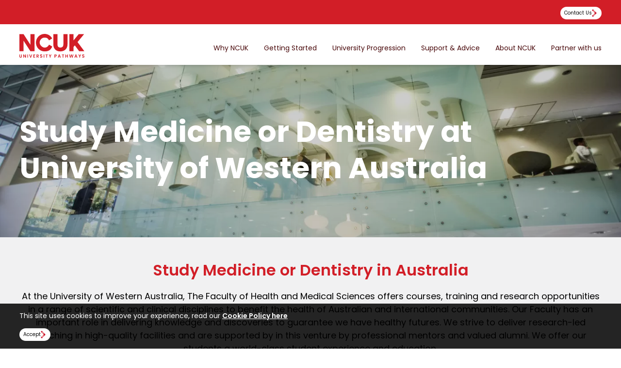

--- FILE ---
content_type: text/html; charset=UTF-8
request_url: https://www.ncuk.ac.uk/study-medicine/uwa-medicine/
body_size: 22990
content:
<!doctype html>
<html lang="en-GB">

<head><style>img.lazy{min-height:1px}</style><link href="https://www.ncuk.ac.uk/wp-content/plugins/w3-total-cache/pub/js/lazyload.min.js" as="script">
    <meta charset="UTF-8">
    <meta name="viewport" content="width=device-width, initial-scale=1">

    <title>UWA medicine - NCUK</title>

    <link rel="stylesheet" href="https://www.ncuk.ac.uk/wp-content/cache/minify/1/f1feb.css" media="all" />


    <!-- Favicon -->
    <link rel="shortcut icon" type="image/png" href="https://www.ncuk.ac.uk/wp-content/themes/ncuk/dist/images/favicon.png?v=2" />
    <!-- End Favicon -->

    <!-- Custom Fonts -->
    <link rel="preconnect" href="https://fonts.googleapis.com">
    <link rel="preconnect" href="https://fonts.gstatic.com" crossorigin>
    <link href="https://fonts.googleapis.com/css2?family=Poppins:ital,wght@0,300;0,400;0,500;0,600;0,700;0,900;1,300;1,400;1,500;1,600;1,700;1,900&display=swap" rel="stylesheet">
    <!-- End Custom Fonts -->

    <!-- Hotjar Code -->
    <script>
        (function(h, o, t, j, a, r) {
            h.hj = h.hj || function() {
                (h.hj.q = h.hj.q || []).push(arguments)
            };
            h._hjSettings = {
                hjid: 1837611,
                hjsv: 6
            };
            a = o.getElementsByTagName('head')[0];
            r = o.createElement('script');
            r.async = 1;
            r.src = t + h._hjSettings.hjid + j + h._hjSettings.hjsv;
            a.appendChild(r);
        })(window, document, 'https://static.hotjar.com/c/hotjar-', '.js?sv=');
    </script>
    <!-- End Hotjar Code -->

    <!-- Google Tag Manager -->
    <script>
        (function(w, d, s, l, i) {
            w[l] = w[l] || [];
            w[l].push({
                'gtm.start': new Date().getTime(),
                event: 'gtm.js'
            });
            var f = d.getElementsByTagName(s)[0],
                j = d.createElement(s),
                dl = l != 'dataLayer' ? '&l=' + l : '';
            j.async = true;
            j.src =
                'https://www.googletagmanager.com/gtm.js?id=' + i + dl;
            f.parentNode.insertBefore(j, f);
        })(window, document, 'script', 'dataLayer', 'GTM-W97GBSS');
    </script>
    <!-- End Google Tag Manager -->

    <script src="https://cdn.c360a.salesforce.com/beacon/c360a/d4e2d59f-0814-4311-92ad-3483018d3058/scripts/c360a.min.js?wtcp_id=1NDdP00000004lBWAQ"></script>
    <script async src="https://pages.ncuk.ac.uk/lp/assets/scripts/external-form-handler-host.min.js" onload="SFDCFormHandler.init('https://pages.ncuk.ac.uk/lp')"></script>

    <meta name='robots' content='index, follow, max-image-preview:large, max-snippet:-1, max-video-preview:-1' />
<link rel="alternate" hreflang="en" href="https://www.ncuk.ac.uk/study-medicine/uwa-medicine/" />
<link rel="alternate" hreflang="ar" href="https://www.ncuk.ac.uk/ar/study-medicine/uwa-medicine/" />
<link rel="alternate" hreflang="az" href="https://www.ncuk.ac.uk/az/study-medicine/uwa-medicine/" />
<link rel="alternate" hreflang="zh-CN" href="https://www.ncuk.ac.uk/zh-CN/study-medicine/uwa-medicine/" />
<link rel="alternate" hreflang="nl" href="https://www.ncuk.ac.uk/nl/study-medicine/uwa-medicine/" />
<link rel="alternate" hreflang="fr" href="https://www.ncuk.ac.uk/fr/study-medicine/uwa-medicine/" />
<link rel="alternate" hreflang="de" href="https://www.ncuk.ac.uk/de/study-medicine/uwa-medicine/" />
<link rel="alternate" hreflang="hi" href="https://www.ncuk.ac.uk/hi/study-medicine/uwa-medicine/" />
<link rel="alternate" hreflang="id" href="https://www.ncuk.ac.uk/id/study-medicine/uwa-medicine/" />
<link rel="alternate" hreflang="it" href="https://www.ncuk.ac.uk/it/study-medicine/uwa-medicine/" />
<link rel="alternate" hreflang="ja" href="https://www.ncuk.ac.uk/ja/study-medicine/uwa-medicine/" />
<link rel="alternate" hreflang="ko" href="https://www.ncuk.ac.uk/ko/study-medicine/uwa-medicine/" />
<link rel="alternate" hreflang="ms" href="https://www.ncuk.ac.uk/ms/study-medicine/uwa-medicine/" />
<link rel="alternate" hreflang="pt" href="https://www.ncuk.ac.uk/pt/study-medicine/uwa-medicine/" />
<link rel="alternate" hreflang="ru" href="https://www.ncuk.ac.uk/ru/study-medicine/uwa-medicine/" />
<link rel="alternate" hreflang="es" href="https://www.ncuk.ac.uk/es/study-medicine/uwa-medicine/" />
<link rel="alternate" hreflang="th" href="https://www.ncuk.ac.uk/th/study-medicine/uwa-medicine/" />
<link rel="alternate" hreflang="tr" href="https://www.ncuk.ac.uk/tr/study-medicine/uwa-medicine/" />
<link rel="alternate" hreflang="uk" href="https://www.ncuk.ac.uk/uk/study-medicine/uwa-medicine/" />
<link rel="alternate" hreflang="ur" href="https://www.ncuk.ac.uk/ur/study-medicine/uwa-medicine/" />

	<!-- This site is optimized with the Yoast SEO plugin v26.7 - https://yoast.com/wordpress/plugins/seo/ -->
	<link rel="canonical" href="https://www.ncuk.ac.uk/study-medicine/uwa-medicine/" />
	<meta property="og:locale" content="en_GB" />
	<meta property="og:type" content="article" />
	<meta property="og:title" content="UWA medicine - NCUK" />
	<meta property="og:url" content="https://www.ncuk.ac.uk/study-medicine/uwa-medicine/" />
	<meta property="og:site_name" content="NCUK" />
	<meta property="article:modified_time" content="2020-11-04T10:15:28+00:00" />
	<meta name="twitter:card" content="summary_large_image" />
	<!-- / Yoast SEO plugin. -->


<link rel='dns-prefetch' href='//cdn.jsdelivr.net' />
<link rel='dns-prefetch' href='//cdnjs.cloudflare.com' />
<link rel='dns-prefetch' href='//maps.googleapis.com' />
<link rel='dns-prefetch' href='//kite.wildix.com' />
<link rel='dns-prefetch' href='//js.hs-scripts.com' />
<link rel="alternate" title="oEmbed (JSON)" type="application/json+oembed" href="https://www.ncuk.ac.uk/wp-json/oembed/1.0/embed?url=https%3A%2F%2Fwww.ncuk.ac.uk%2Fstudy-medicine%2Fuwa-medicine%2F" />
<link rel="alternate" title="oEmbed (XML)" type="text/xml+oembed" href="https://www.ncuk.ac.uk/wp-json/oembed/1.0/embed?url=https%3A%2F%2Fwww.ncuk.ac.uk%2Fstudy-medicine%2Fuwa-medicine%2F&#038;format=xml" />
<!-- www.ncuk.ac.uk is managing ads with Advanced Ads 2.0.16 – https://wpadvancedads.com/ --><script id="advads-ready">
			window.advanced_ads_ready=function(e,a){a=a||"complete";var d=function(e){return"interactive"===a?"loading"!==e:"complete"===e};d(document.readyState)?e():document.addEventListener("readystatechange",(function(a){d(a.target.readyState)&&e()}),{once:"interactive"===a})},window.advanced_ads_ready_queue=window.advanced_ads_ready_queue||[];		</script>
		<style id='wp-img-auto-sizes-contain-inline-css' type='text/css'>
img:is([sizes=auto i],[sizes^="auto," i]){contain-intrinsic-size:3000px 1500px}
/*# sourceURL=wp-img-auto-sizes-contain-inline-css */
</style>
<style id='wp-block-library-inline-css' type='text/css'>
:root{--wp-block-synced-color:#7a00df;--wp-block-synced-color--rgb:122,0,223;--wp-bound-block-color:var(--wp-block-synced-color);--wp-editor-canvas-background:#ddd;--wp-admin-theme-color:#007cba;--wp-admin-theme-color--rgb:0,124,186;--wp-admin-theme-color-darker-10:#006ba1;--wp-admin-theme-color-darker-10--rgb:0,107,160.5;--wp-admin-theme-color-darker-20:#005a87;--wp-admin-theme-color-darker-20--rgb:0,90,135;--wp-admin-border-width-focus:2px}@media (min-resolution:192dpi){:root{--wp-admin-border-width-focus:1.5px}}.wp-element-button{cursor:pointer}:root .has-very-light-gray-background-color{background-color:#eee}:root .has-very-dark-gray-background-color{background-color:#313131}:root .has-very-light-gray-color{color:#eee}:root .has-very-dark-gray-color{color:#313131}:root .has-vivid-green-cyan-to-vivid-cyan-blue-gradient-background{background:linear-gradient(135deg,#00d084,#0693e3)}:root .has-purple-crush-gradient-background{background:linear-gradient(135deg,#34e2e4,#4721fb 50%,#ab1dfe)}:root .has-hazy-dawn-gradient-background{background:linear-gradient(135deg,#faaca8,#dad0ec)}:root .has-subdued-olive-gradient-background{background:linear-gradient(135deg,#fafae1,#67a671)}:root .has-atomic-cream-gradient-background{background:linear-gradient(135deg,#fdd79a,#004a59)}:root .has-nightshade-gradient-background{background:linear-gradient(135deg,#330968,#31cdcf)}:root .has-midnight-gradient-background{background:linear-gradient(135deg,#020381,#2874fc)}:root{--wp--preset--font-size--normal:16px;--wp--preset--font-size--huge:42px}.has-regular-font-size{font-size:1em}.has-larger-font-size{font-size:2.625em}.has-normal-font-size{font-size:var(--wp--preset--font-size--normal)}.has-huge-font-size{font-size:var(--wp--preset--font-size--huge)}.has-text-align-center{text-align:center}.has-text-align-left{text-align:left}.has-text-align-right{text-align:right}.has-fit-text{white-space:nowrap!important}#end-resizable-editor-section{display:none}.aligncenter{clear:both}.items-justified-left{justify-content:flex-start}.items-justified-center{justify-content:center}.items-justified-right{justify-content:flex-end}.items-justified-space-between{justify-content:space-between}.screen-reader-text{border:0;clip-path:inset(50%);height:1px;margin:-1px;overflow:hidden;padding:0;position:absolute;width:1px;word-wrap:normal!important}.screen-reader-text:focus{background-color:#ddd;clip-path:none;color:#444;display:block;font-size:1em;height:auto;left:5px;line-height:normal;padding:15px 23px 14px;text-decoration:none;top:5px;width:auto;z-index:100000}html :where(.has-border-color){border-style:solid}html :where([style*=border-top-color]){border-top-style:solid}html :where([style*=border-right-color]){border-right-style:solid}html :where([style*=border-bottom-color]){border-bottom-style:solid}html :where([style*=border-left-color]){border-left-style:solid}html :where([style*=border-width]){border-style:solid}html :where([style*=border-top-width]){border-top-style:solid}html :where([style*=border-right-width]){border-right-style:solid}html :where([style*=border-bottom-width]){border-bottom-style:solid}html :where([style*=border-left-width]){border-left-style:solid}html :where(img[class*=wp-image-]){height:auto;max-width:100%}:where(figure){margin:0 0 1em}html :where(.is-position-sticky){--wp-admin--admin-bar--position-offset:var(--wp-admin--admin-bar--height,0px)}@media screen and (max-width:600px){html :where(.is-position-sticky){--wp-admin--admin-bar--position-offset:0px}}

/*# sourceURL=wp-block-library-inline-css */
</style><style id='global-styles-inline-css' type='text/css'>
:root{--wp--preset--aspect-ratio--square: 1;--wp--preset--aspect-ratio--4-3: 4/3;--wp--preset--aspect-ratio--3-4: 3/4;--wp--preset--aspect-ratio--3-2: 3/2;--wp--preset--aspect-ratio--2-3: 2/3;--wp--preset--aspect-ratio--16-9: 16/9;--wp--preset--aspect-ratio--9-16: 9/16;--wp--preset--color--black: #000000;--wp--preset--color--cyan-bluish-gray: #abb8c3;--wp--preset--color--white: #ffffff;--wp--preset--color--pale-pink: #f78da7;--wp--preset--color--vivid-red: #cf2e2e;--wp--preset--color--luminous-vivid-orange: #ff6900;--wp--preset--color--luminous-vivid-amber: #fcb900;--wp--preset--color--light-green-cyan: #7bdcb5;--wp--preset--color--vivid-green-cyan: #00d084;--wp--preset--color--pale-cyan-blue: #8ed1fc;--wp--preset--color--vivid-cyan-blue: #0693e3;--wp--preset--color--vivid-purple: #9b51e0;--wp--preset--gradient--vivid-cyan-blue-to-vivid-purple: linear-gradient(135deg,rgb(6,147,227) 0%,rgb(155,81,224) 100%);--wp--preset--gradient--light-green-cyan-to-vivid-green-cyan: linear-gradient(135deg,rgb(122,220,180) 0%,rgb(0,208,130) 100%);--wp--preset--gradient--luminous-vivid-amber-to-luminous-vivid-orange: linear-gradient(135deg,rgb(252,185,0) 0%,rgb(255,105,0) 100%);--wp--preset--gradient--luminous-vivid-orange-to-vivid-red: linear-gradient(135deg,rgb(255,105,0) 0%,rgb(207,46,46) 100%);--wp--preset--gradient--very-light-gray-to-cyan-bluish-gray: linear-gradient(135deg,rgb(238,238,238) 0%,rgb(169,184,195) 100%);--wp--preset--gradient--cool-to-warm-spectrum: linear-gradient(135deg,rgb(74,234,220) 0%,rgb(151,120,209) 20%,rgb(207,42,186) 40%,rgb(238,44,130) 60%,rgb(251,105,98) 80%,rgb(254,248,76) 100%);--wp--preset--gradient--blush-light-purple: linear-gradient(135deg,rgb(255,206,236) 0%,rgb(152,150,240) 100%);--wp--preset--gradient--blush-bordeaux: linear-gradient(135deg,rgb(254,205,165) 0%,rgb(254,45,45) 50%,rgb(107,0,62) 100%);--wp--preset--gradient--luminous-dusk: linear-gradient(135deg,rgb(255,203,112) 0%,rgb(199,81,192) 50%,rgb(65,88,208) 100%);--wp--preset--gradient--pale-ocean: linear-gradient(135deg,rgb(255,245,203) 0%,rgb(182,227,212) 50%,rgb(51,167,181) 100%);--wp--preset--gradient--electric-grass: linear-gradient(135deg,rgb(202,248,128) 0%,rgb(113,206,126) 100%);--wp--preset--gradient--midnight: linear-gradient(135deg,rgb(2,3,129) 0%,rgb(40,116,252) 100%);--wp--preset--font-size--small: 13px;--wp--preset--font-size--medium: 20px;--wp--preset--font-size--large: 36px;--wp--preset--font-size--x-large: 42px;--wp--preset--spacing--20: 0.44rem;--wp--preset--spacing--30: 0.67rem;--wp--preset--spacing--40: 1rem;--wp--preset--spacing--50: 1.5rem;--wp--preset--spacing--60: 2.25rem;--wp--preset--spacing--70: 3.38rem;--wp--preset--spacing--80: 5.06rem;--wp--preset--shadow--natural: 6px 6px 9px rgba(0, 0, 0, 0.2);--wp--preset--shadow--deep: 12px 12px 50px rgba(0, 0, 0, 0.4);--wp--preset--shadow--sharp: 6px 6px 0px rgba(0, 0, 0, 0.2);--wp--preset--shadow--outlined: 6px 6px 0px -3px rgb(255, 255, 255), 6px 6px rgb(0, 0, 0);--wp--preset--shadow--crisp: 6px 6px 0px rgb(0, 0, 0);}:where(.is-layout-flex){gap: 0.5em;}:where(.is-layout-grid){gap: 0.5em;}body .is-layout-flex{display: flex;}.is-layout-flex{flex-wrap: wrap;align-items: center;}.is-layout-flex > :is(*, div){margin: 0;}body .is-layout-grid{display: grid;}.is-layout-grid > :is(*, div){margin: 0;}:where(.wp-block-columns.is-layout-flex){gap: 2em;}:where(.wp-block-columns.is-layout-grid){gap: 2em;}:where(.wp-block-post-template.is-layout-flex){gap: 1.25em;}:where(.wp-block-post-template.is-layout-grid){gap: 1.25em;}.has-black-color{color: var(--wp--preset--color--black) !important;}.has-cyan-bluish-gray-color{color: var(--wp--preset--color--cyan-bluish-gray) !important;}.has-white-color{color: var(--wp--preset--color--white) !important;}.has-pale-pink-color{color: var(--wp--preset--color--pale-pink) !important;}.has-vivid-red-color{color: var(--wp--preset--color--vivid-red) !important;}.has-luminous-vivid-orange-color{color: var(--wp--preset--color--luminous-vivid-orange) !important;}.has-luminous-vivid-amber-color{color: var(--wp--preset--color--luminous-vivid-amber) !important;}.has-light-green-cyan-color{color: var(--wp--preset--color--light-green-cyan) !important;}.has-vivid-green-cyan-color{color: var(--wp--preset--color--vivid-green-cyan) !important;}.has-pale-cyan-blue-color{color: var(--wp--preset--color--pale-cyan-blue) !important;}.has-vivid-cyan-blue-color{color: var(--wp--preset--color--vivid-cyan-blue) !important;}.has-vivid-purple-color{color: var(--wp--preset--color--vivid-purple) !important;}.has-black-background-color{background-color: var(--wp--preset--color--black) !important;}.has-cyan-bluish-gray-background-color{background-color: var(--wp--preset--color--cyan-bluish-gray) !important;}.has-white-background-color{background-color: var(--wp--preset--color--white) !important;}.has-pale-pink-background-color{background-color: var(--wp--preset--color--pale-pink) !important;}.has-vivid-red-background-color{background-color: var(--wp--preset--color--vivid-red) !important;}.has-luminous-vivid-orange-background-color{background-color: var(--wp--preset--color--luminous-vivid-orange) !important;}.has-luminous-vivid-amber-background-color{background-color: var(--wp--preset--color--luminous-vivid-amber) !important;}.has-light-green-cyan-background-color{background-color: var(--wp--preset--color--light-green-cyan) !important;}.has-vivid-green-cyan-background-color{background-color: var(--wp--preset--color--vivid-green-cyan) !important;}.has-pale-cyan-blue-background-color{background-color: var(--wp--preset--color--pale-cyan-blue) !important;}.has-vivid-cyan-blue-background-color{background-color: var(--wp--preset--color--vivid-cyan-blue) !important;}.has-vivid-purple-background-color{background-color: var(--wp--preset--color--vivid-purple) !important;}.has-black-border-color{border-color: var(--wp--preset--color--black) !important;}.has-cyan-bluish-gray-border-color{border-color: var(--wp--preset--color--cyan-bluish-gray) !important;}.has-white-border-color{border-color: var(--wp--preset--color--white) !important;}.has-pale-pink-border-color{border-color: var(--wp--preset--color--pale-pink) !important;}.has-vivid-red-border-color{border-color: var(--wp--preset--color--vivid-red) !important;}.has-luminous-vivid-orange-border-color{border-color: var(--wp--preset--color--luminous-vivid-orange) !important;}.has-luminous-vivid-amber-border-color{border-color: var(--wp--preset--color--luminous-vivid-amber) !important;}.has-light-green-cyan-border-color{border-color: var(--wp--preset--color--light-green-cyan) !important;}.has-vivid-green-cyan-border-color{border-color: var(--wp--preset--color--vivid-green-cyan) !important;}.has-pale-cyan-blue-border-color{border-color: var(--wp--preset--color--pale-cyan-blue) !important;}.has-vivid-cyan-blue-border-color{border-color: var(--wp--preset--color--vivid-cyan-blue) !important;}.has-vivid-purple-border-color{border-color: var(--wp--preset--color--vivid-purple) !important;}.has-vivid-cyan-blue-to-vivid-purple-gradient-background{background: var(--wp--preset--gradient--vivid-cyan-blue-to-vivid-purple) !important;}.has-light-green-cyan-to-vivid-green-cyan-gradient-background{background: var(--wp--preset--gradient--light-green-cyan-to-vivid-green-cyan) !important;}.has-luminous-vivid-amber-to-luminous-vivid-orange-gradient-background{background: var(--wp--preset--gradient--luminous-vivid-amber-to-luminous-vivid-orange) !important;}.has-luminous-vivid-orange-to-vivid-red-gradient-background{background: var(--wp--preset--gradient--luminous-vivid-orange-to-vivid-red) !important;}.has-very-light-gray-to-cyan-bluish-gray-gradient-background{background: var(--wp--preset--gradient--very-light-gray-to-cyan-bluish-gray) !important;}.has-cool-to-warm-spectrum-gradient-background{background: var(--wp--preset--gradient--cool-to-warm-spectrum) !important;}.has-blush-light-purple-gradient-background{background: var(--wp--preset--gradient--blush-light-purple) !important;}.has-blush-bordeaux-gradient-background{background: var(--wp--preset--gradient--blush-bordeaux) !important;}.has-luminous-dusk-gradient-background{background: var(--wp--preset--gradient--luminous-dusk) !important;}.has-pale-ocean-gradient-background{background: var(--wp--preset--gradient--pale-ocean) !important;}.has-electric-grass-gradient-background{background: var(--wp--preset--gradient--electric-grass) !important;}.has-midnight-gradient-background{background: var(--wp--preset--gradient--midnight) !important;}.has-small-font-size{font-size: var(--wp--preset--font-size--small) !important;}.has-medium-font-size{font-size: var(--wp--preset--font-size--medium) !important;}.has-large-font-size{font-size: var(--wp--preset--font-size--large) !important;}.has-x-large-font-size{font-size: var(--wp--preset--font-size--x-large) !important;}
/*# sourceURL=global-styles-inline-css */
</style>

<style id='classic-theme-styles-inline-css' type='text/css'>
/*! This file is auto-generated */
.wp-block-button__link{color:#fff;background-color:#32373c;border-radius:9999px;box-shadow:none;text-decoration:none;padding:calc(.667em + 2px) calc(1.333em + 2px);font-size:1.125em}.wp-block-file__button{background:#32373c;color:#fff;text-decoration:none}
/*# sourceURL=/wp-includes/css/classic-themes.min.css */
</style>
<link rel='stylesheet' id='owl-styles-css' href='https://cdnjs.cloudflare.com/ajax/libs/OwlCarousel2/2.3.4/assets/owl.carousel.min.css' type='text/css' media='all' />
<link rel='stylesheet' id='owl-theme-css' href='https://cdnjs.cloudflare.com/ajax/libs/OwlCarousel2/2.3.4/assets/owl.theme.default.min.css' type='text/css' media='all' />
<link rel='stylesheet' id='swiper-styles-css' href='https://cdn.jsdelivr.net/npm/swiper@11/swiper-bundle.min.css' type='text/css' media='all' />
<link rel="stylesheet" href="https://www.ncuk.ac.uk/wp-content/cache/minify/1/f1feb.css" media="all" />

<script type="text/javascript" id="advanced-ads-advanced-js-js-extra">
/* <![CDATA[ */
var advads_options = {"blog_id":"1","privacy":{"enabled":false,"state":"not_needed"}};
//# sourceURL=advanced-ads-advanced-js-js-extra
/* ]]> */
</script>
<script src="https://www.ncuk.ac.uk/wp-content/cache/minify/1/2c6e9.js"></script>

<script type="text/javascript" id="advanced_ads_pro/visitor_conditions-js-extra">
/* <![CDATA[ */
var advanced_ads_pro_visitor_conditions = {"referrer_cookie_name":"advanced_ads_pro_visitor_referrer","referrer_exdays":"365","page_impr_cookie_name":"advanced_ads_page_impressions","page_impr_exdays":"3650"};
//# sourceURL=advanced_ads_pro%2Fvisitor_conditions-js-extra
/* ]]> */
</script>
<script src="https://www.ncuk.ac.uk/wp-content/cache/minify/1/761e0.js"></script>

<script src="https://www.ncuk.ac.uk/wp-content/cache/minify/1/ce094.js"></script>

<script src="https://www.ncuk.ac.uk/wp-content/cache/minify/1/aa51c.js"></script>


		<script type="text/javascript">
			var advadsCfpQueue = [];
			var advadsCfpAd = function( adID ) {
				if ( 'undefined' === typeof advadsProCfp ) {
					advadsCfpQueue.push( adID )
				} else {
					advadsProCfp.addElement( adID )
				}
			}
		</script>
				<script type="text/javascript">
			if ( typeof advadsGATracking === 'undefined' ) {
				window.advadsGATracking = {
					delayedAds: {},
					deferedAds: {}
				};
			}
		</script>
		<link rel="icon" href="https://www.ncuk.ac.uk/wp-content/uploads/2024/11/cropped-favicon-32x32.png" sizes="32x32" />
<link rel="icon" href="https://www.ncuk.ac.uk/wp-content/uploads/2024/11/cropped-favicon-192x192.png" sizes="192x192" />
<link rel="apple-touch-icon" href="https://www.ncuk.ac.uk/wp-content/uploads/2024/11/cropped-favicon-180x180.png" />
<meta name="msapplication-TileImage" content="https://www.ncuk.ac.uk/wp-content/uploads/2024/11/cropped-favicon-270x270.png" />

</head>




    <body class="wp-singular page-template-default page page-id-18797 page-child parent-pageid-9649 wp-theme-ncuk policy-accepted aa-prefix-advads-">

            <!-- Google Tag Manager (noscript) -->
        <noscript><iframe src="https://www.googletagmanager.com/ns.html?id=GTM-W97GBSS" height="0" width="0" style="display:none;visibility:hidden"></iframe></noscript>
        <!-- End Google Tag Manager (noscript) -->


        <header id="site-header">

                            <div class="hidden bg-red text-white py-2.5 xl:block">
                    <div class="container flex justify-end">

                        <div class="opacity-0 absolute left-[-999px]">
                            <div class="gtranslate_wrapper" id="gt-wrapper-45059650"></div>                        </div>

                        <nav class="menu-secondary">
                            <ul id="menu-secondary-menu" class="menu-secondary__items">
<li class="menu-secondary__item"><a href='https://www.ncuk.ac.uk/contact-us/' class="new-btn new-btn--sm new-btn--white"><span>Contact Us</span><svg xmlns="http://www.w3.org/2000/svg" width="10" height="16" viewBox="0 0 10 16" fill="none"><rect width="8.38783" height="3.0499" transform="matrix(-0.706038 0.708174 -0.706038 -0.708174 9.05493 9.07019)" fill="url(#red_gradient_linear_sm)" fill-opacity="0.8" /><rect width="8.38783" height="3.0499" transform="matrix(-0.706038 -0.708174 0.706038 -0.708174 6.8584 9.05109)" fill="url(#red_gradient_linear_sm)" fill-opacity="0.8" /><ellipse cx="1.52264" cy="1.52725" rx="1.52264" ry="1.52725" transform="matrix(1 -8.76873e-08 -8.71591e-08 -1 0.5 15.5)" fill="#C8102E" /><ellipse cx="7.97736" cy="8.00467" rx="1.52725" ry="1.52264" transform="rotate(90 7.97736 8.00467)" fill="#C8102E" /><ellipse cx="2.0274" cy="2.02725" rx="1.52725" ry="1.52264" transform="rotate(90 2.0274 2.02725)" fill="#C8102E" /><defs><linearGradient id="red_gradient_linear_sm" x1="1.55035" y1="1.60825" x2="6.93855" y2="1.50871" gradientUnits="userSpaceOnUse"><stop stop-color="#D21E27" /><stop offset="1" stop-color="#D52833" stop-opacity="0.5" /></linearGradient><linearGradient id="red_gradient_linear_sm" x1="1.55035" y1="1.60825" x2="6.93855" y2="1.50871" gradientUnits="userSpaceOnUse"><stop stop-color="#D21E27" /><stop offset="1" stop-color="#D52833" stop-opacity="0.5" /></linearGradient></defs></svg></a></li>
</ul>                        </nav>
                    </div>
                </div>
            
            <div class="bg-white py-5 xl:pb-0 xl:shadow-md">

                <div class="container relative flex justify-between items-center gap-4 xl:static xl:items-start">

                    <a href="https://www.ncuk.ac.uk">
                        <svg xmlns="http://www.w3.org/2000/svg" width="134.1" height="48.8" viewBox="0 0 134.1 48.8">
                            <path class="fill-red" d="M67.6 9.5C64.6 3.8 58.7 0 51.9 0c-9.8 0-17.8 8.1-17.8 18s8 18 17.8 18 13-4.1 15.9-10l-6.7-3.9c-1.6 3.6-5.1 6.1-9.2 6.1s-10.1-4.6-10.1-10.3S46.3 7.6 51.9 7.6s7.4 2.3 9.1 5.7l6.6-3.9ZM22.7.4v21.9L8.5.4H0v35.3h8.5V13.9l14.2 21.8h8.5V.4h-8.5ZM103.1.4v35.3h8.5v-8.8l2.7-3.3 9 12.1H134l-14.1-18.9L133.5.4h-11.1l-10.6 12.8h-.2V.4h-8.5ZM70 .4v21.1c0 3.2.6 5.8 1.9 8 1.3 2.2 3 3.8 5.1 4.9 2.2 1.1 4.6 1.6 7.4 1.6s5.2-.6 7.5-1.7c2.2-1.1 4-2.7 5.3-4.9 1.3-2.2 2-4.8 2-8V.4h-8.5v21.1c0 2.1-.5 3.7-1.6 4.9-1.1 1.1-2.6 1.7-4.6 1.7s-3.5-.6-4.5-1.7-1.5-2.8-1.5-4.9V.4H70ZM0 42.3v4c0 .5.1 1 .3 1.4.2.4.5.7.9.8.4.2.8.3 1.3.3s.9 0 1.3-.3c.4-.2.7-.5.9-.8.2-.4.3-.8.3-1.4v-4H3.7v4c0 .4-.1.8-.3 1-.2.2-.5.3-1 .3s-.7-.1-.9-.3c-.2-.2-.3-.6-.3-1v-4H0Zm13.4 0h-1.3v4.4l-2.9-4.4H7.9v6.4h1.3v-4.4l2.9 4.4h1.3v-6.4Zm3 6.4h1.3v-6.4h-1.3v6.4Zm8.6-6.4-1.7 5.1-1.7-5.1h-1.4l2.3 6.4H24l2.3-6.4H25Zm7.4 1.1v-1h-3.7v6.4h3.7v-1H30v-1.7h2.1v-1H30v-1.6h2.4Zm7.6 5.3-1.5-2.6c.5-.1.8-.4 1.1-.7.2-.3.4-.7.4-1.1s0-.7-.3-1c-.2-.3-.4-.5-.8-.7-.3-.2-.8-.3-1.3-.3h-2.4v6.4h1.3v-2.5h.6l1.4 2.5H40Zm-3.4-5.3h1.1c.3 0 .6 0 .8.2.2.2.3.4.3.7s0 .5-.3.7c-.2.2-.4.3-.8.3h-1.1v-1.9Zm8.4 5.4c.5 0 .9 0 1.2-.3.3-.2.6-.4.8-.7.2-.3.3-.6.3-1s0-.7-.3-1c-.2-.2-.4-.4-.7-.5-.3-.1-.6-.2-1-.4-.3 0-.5-.2-.7-.2-.2 0-.3-.2-.4-.3-.1-.1-.2-.3-.2-.4 0-.2 0-.4.2-.6.1-.1.3-.2.6-.2s.5 0 .7.2c.2.1.3.3.3.5h1.4c0-.6-.3-1-.7-1.3-.4-.3-.9-.5-1.6-.5s-.8 0-1.2.2c-.3.2-.6.4-.8.7-.2.3-.3.6-.3 1s0 .7.3 1c.2.2.4.4.7.5.3.1.6.2 1 .4.3 0 .5.2.7.2.2 0 .3.2.4.3.1.1.2.3.2.5s0 .4-.3.6c-.2.2-.4.2-.7.2s-.5 0-.7-.2c-.2-.2-.3-.4-.3-.6h-1.4c0 .4.1.7.3 1 .2.3.5.5.8.7.4.2.7.2 1.2.2Zm5-.1h1.3v-6.4H50v6.4Zm3.9-6.4v1h1.7v5.4h1.3v-5.4h1.7v-1H54Zm10.9 0-1.3 2.9-1.4-2.9h-1.4l2.1 4.2v2.2h1.3v-2.2l2.1-4.2h-1.4Zm12.3 2c0-.4 0-.7-.3-1-.2-.3-.4-.5-.8-.7-.3-.2-.8-.3-1.3-.3h-2.3v6.4h1.3v-2.5h1.1c.5 0 .9 0 1.3-.3.3-.2.6-.4.7-.7.2-.3.2-.6.2-1Zm-2.3.9h-1v-1.9h1c.7 0 1 .3 1 .9s0 .5-.3.7c-.2.2-.4.2-.8.2Zm9.2 3.5h1.3L83 42.3h-1.5l-2.3 6.4h1.3l.4-1.2h2.5l.4 1.2Zm-2.6-2.2.9-2.7.9 2.7h-1.8Zm6.2-4.2v1h1.7v5.4h1.3v-5.4h1.7v-1h-4.6Zm11.2 0v2.6h-2.7v-2.6h-1.3v6.4h1.3V46h2.7v2.7h1.3v-6.4h-1.3Zm11.3 0-1.1 4.9-1.2-4.9h-1.4l-1.3 5-1.1-5h-1.4l1.7 6.4h1.5l1.2-4.6 1.2 4.6h1.5l1.8-6.4h-1.4Zm8.2 6.4h1.3l-2.3-6.4h-1.5l-2.3 6.4h1.3l.4-1.2h2.5l.4 1.2Zm-2.6-2.2.9-2.7.9 2.7h-1.8Zm10.1-4.2-1.3 2.9-1.4-2.9h-1.4l2.1 4.2v2.2h1.3v-2.2l2.1-4.2h-1.4Zm6 6.5c.5 0 .9 0 1.2-.3.3-.2.6-.4.8-.7.2-.3.3-.6.3-1s0-.7-.3-1c-.2-.2-.4-.4-.7-.5-.3-.1-.6-.2-1-.4-.3 0-.5-.2-.7-.2-.2 0-.3-.2-.4-.3-.1-.1-.2-.3-.2-.4 0-.2 0-.4.2-.6.1-.1.3-.2.6-.2s.5 0 .7.2.3.3.3.5h1.4c0-.6-.3-1-.7-1.3-.4-.3-.9-.5-1.6-.5s-.8 0-1.2.2c-.3.2-.6.4-.8.7s-.3.6-.3 1 0 .7.3 1c.2.2.4.4.7.5s.6.2 1 .4c.3 0 .5.2.7.2.2 0 .3.2.4.3.1.1.2.3.2.5s0 .4-.3.6c-.2.2-.4.2-.7.2s-.5 0-.7-.2c-.2-.2-.3-.4-.3-.6h-1.4c0 .4.1.7.3 1 .2.3.5.5.8.7.4.2.7.2 1.2.2Z" />
                        </svg>
                    </a>


                                            <button class="js-btn-mobile btn-mobile" aria-label="Open mobile menu">
                            <div class="btn-mobile__bars"></div>
                        </button>
                        <nav class="menu-primary">
  <ul class="menu-primary__items">
    
      
      <li class="menu-primary__item">
        <div class="menu-primary__link">
          <div class="link-tab">
            <a href="https://www.ncuk.ac.uk/why-ncuk/" class="link-title">
              Why NCUK
            </a>
                      </div>
                  </div>
              </li>
    
      
      <li class="menu-primary__item green">
        <div class="menu-primary__link">
          <div class="link-tab">
            <a href="https://www.ncuk.ac.uk/getting-started/" class="link-title">
              Getting Started
            </a>
                          <svg class="arrow fill-lt-green xl:hidden" width="23" height="15" xmlns="http://www.w3.org/2000/svg">
                <path d="M9.645 13.582.735 4.7l3.24-3.23 8.91 8.883z" />
                <path d="m9.673 10.288 8.91-8.884 3.24 3.23-8.91 8.884z" />
                <ellipse cx="2.284" cy="2.291" rx="2.284" ry="2.291" transform="matrix(0 1 1 0 0 .75)" />
                <ellipse cx="11.243" cy="11.966" rx="2.291" ry="2.284" transform="rotate(-180 11.243 11.966)" />
                <ellipse cx="20.209" cy="3.041" rx="2.291" ry="2.284" transform="rotate(-180 20.21 3.041)" />
              </svg>
                      </div>
                      <div class="link-content">
              <p class="text-sm text-white font-normal mt-4">Learn more about our programmes and where you can choose to study with NCUK.</p>
            </div>
                  </div>
                              
<div class='menu-primary__dropdown green'>

  <div class="relative">

    <div class="menu-primary__panel">

      <div class="menu-primary__content">
        <a href="https://www.ncuk.ac.uk/getting-started/" class="title">
          Getting Started          <svg width="15" height="25" fill="none" xmlns="http://www.w3.org/2000/svg">
            <path transform="rotate(134.913 3.894 9.947)" fill="url(#a)" fill-opacity=".8" d="M0 0h13.421v4.88H0z" />
            <path transform="rotate(-134.913 8.03 4.98)" fill="url(#b)" fill-opacity=".8" d="M0 0h13.421v4.88H0z" />
            <ellipse cx="2.436" cy="2.444" rx="2.436" ry="2.444" transform="matrix(1 0 0 -1 0 24.5)" fill="#fff" />
            <ellipse cx="11.964" cy="12.508" rx="2.444" ry="2.436" transform="rotate(90 11.964 12.508)" fill="#fff" />
            <ellipse cx="2.444" cy="2.944" rx="2.444" ry="2.436" transform="rotate(90 2.444 2.944)" fill="#fff" />
            <defs>
              <linearGradient id="a" x1="2.481" y1="2.573" x2="11.102" y2="2.414" gradientUnits="userSpaceOnUse">
                <stop stop-color="#fff" />
                <stop offset="1" stop-color="#fff" stop-opacity=".5" />
              </linearGradient>
              <linearGradient id="b" x1="2.481" y1="2.573" x2="11.102" y2="2.414" gradientUnits="userSpaceOnUse">
                <stop stop-color="#fff" />
                <stop offset="1" stop-color="#fff" stop-opacity=".5" />
              </linearGradient>
            </defs>
          </svg>
        </a>
        <div class="text-sm text-white lg:text-base">Learn more about our programmes and where you can choose to study with NCUK.</div>
      </div>

      <div class="menu-primary__features">

        <div class="menu-primary__submenu">
          <ul class="items">
                                        <li class="item">
                <a class="link" href="https://www.ncuk.ac.uk/ncuk-programmes">Our Programmes                                      <svg class="arrow fill-lt-green xl:hidden" width=" 23" height="15" fill="none" xmlns="http://www.w3.org/2000/svg">
                      <path d="M9.645 13.582.735 4.7l3.24-3.23 8.91 8.883z" />
                      <path d="m9.673 10.288 8.91-8.884 3.24 3.23-8.91 8.884z" />
                      <ellipse cx="2.284" cy="2.291" rx="2.284" ry="2.291" transform="matrix(0 1 1 0 0 .75)" />
                      <ellipse cx="11.243" cy="11.966" rx="2.291" ry="2.284" transform="rotate(-180 11.243 11.966)" />
                      <ellipse cx="20.209" cy="3.041" rx="2.291" ry="2.284" transform="rotate(-180 20.21 3.041)" />
                    </svg>
                                  </a>
                                  <ul class="subitems">
                                          <li class="subitem">
                        <a class="sublink" href="https://www.ncuk.ac.uk/ncuk-programmes/international-foundation-year/">International Foundation Year                        </a>
                      </li>
                                          <li class="subitem">
                        <a class="sublink" href="https://www.ncuk.ac.uk/ncuk-programmes/international-art-design-foundation/">International Art &#038; Design Foundation                        </a>
                      </li>
                                          <li class="subitem">
                        <a class="sublink" href="https://www.ncuk.ac.uk/ncuk-programmes/international-year-one/">International Year One                        </a>
                      </li>
                                          <li class="subitem">
                        <a class="sublink" href="https://www.ncuk.ac.uk/ncuk-programmes/international-year-two-business-management/">International Year Two                        </a>
                      </li>
                                          <li class="subitem">
                        <a class="sublink" href="https://www.ncuk.ac.uk/ncuk-programmes/masters-preparation/">Master’s Preparation                        </a>
                      </li>
                                      </ul>
                              </li>
                                        <li class="item">
                <a class="link" href="/where-can-i-study">Find a Study Centre                                  </a>
                              </li>
                                        <li class="item">
                <a class="link" href="https://www.ncuk.ac.uk/guarantee/">The NCUK Guarantee                                  </a>
                              </li>
                                        <li class="item">
                <a class="link" href="https://www.ncuk.ac.uk/ncuk-awards-and-university-scholarships/">NCUK Prize Awards &#038; University Scholarships                                  </a>
                              </li>
                      </ul>
        </div>

        <div class="menu-primary__cta">

          
            <a href="https://www.ncuk.ac.uk/where-can-i-study/" class="cta">

              <img src="data:image/svg+xml,%3Csvg%20xmlns='http://www.w3.org/2000/svg'%20viewBox='0%200%20295%20255'%3E%3C/svg%3E" data-src="https://www.ncuk.ac.uk/wp-content/uploads/2024/10/getting-started-cta.jpg.webp" width="295" height="255" alt="getting-started-cta" class="rounded-2xl lazy">

              <span class="cta__overlay">
                <button class="new-btn new-btn--white new-btn--sm">
                  Find a Study Centre                  <svg width="12" height="18" viewBox="0 0 12 18" fill="none" xmlns="http://www.w3.org/2000/svg">
                    <rect width="9.43631" height="3.43114" transform="matrix(-0.706038 0.708174 -0.706038 -0.708174 10.5618 10.079)" fill="url(#green_gradient_linear)" fill-opacity="0.8" />
                    <rect width="9.43631" height="3.43114" transform="matrix(-0.706038 -0.708174 0.706038 -0.708174 8.09058 10.0575)" fill="url(#green_gradient_linear)" fill-opacity="0.8" />
                    <ellipse cx="1.71298" cy="1.71816" rx="1.71298" ry="1.71816" transform="matrix(1 -8.76873e-08 -8.71591e-08 -1 0.9375 17.3125)" fill="#55DA9B" />
                    <ellipse cx="9.34952" cy="8.88027" rx="1.71816" ry="1.71298" transform="rotate(90 9.34952 8.88027)" fill="#55DA9B" />
                    <ellipse cx="2.6558" cy="2.15566" rx="1.71816" ry="1.71298" transform="rotate(90 2.6558 2.15566)" fill="#55DA9B" />
                    <defs>
                      <linearGradient id="green_gradient_linear" x1="1.74415" y1="1.80928" x2="7.80586" y2="1.6973" gradientUnits="userSpaceOnUse">
                        <stop stop-color="#55DA9B" />
                        <stop offset="1" stop-color="#55DA9B" stop-opacity="0.5" />
                      </linearGradient>
                      <linearGradient id="paint1_linear_564_1062" x1="1.74415" y1="1.80928" x2="7.80587" y2="1.6973" gradientUnits="userSpaceOnUse">
                        <stop stop-color="#55DA9B" />
                        <stop offset="1" stop-color="#55DA9B" stop-opacity="0.5" />
                      </linearGradient>
                    </defs>
                  </svg>
                </button>
              </span>

            </a>

          
        </div>

      </div>

    </div>

    <div class="menu-primary__bg">
      <div class="w-1/2 bg-lt-green"></div>
      <div class="w-1/2 bg-white"></div>
    </div>

  </div>

</div>                        </li>
    
      
      <li class="menu-primary__item blue">
        <div class="menu-primary__link">
          <div class="link-tab">
            <a href="https://www.ncuk.ac.uk/universities" class="link-title">
              University Progression
            </a>
                          <svg class="arrow fill-lt-blue xl:hidden" width="23" height="15" xmlns="http://www.w3.org/2000/svg">
                <path d="M9.645 13.582.735 4.7l3.24-3.23 8.91 8.883z" />
                <path d="m9.673 10.288 8.91-8.884 3.24 3.23-8.91 8.884z" />
                <ellipse cx="2.284" cy="2.291" rx="2.284" ry="2.291" transform="matrix(0 1 1 0 0 .75)" />
                <ellipse cx="11.243" cy="11.966" rx="2.291" ry="2.284" transform="rotate(-180 11.243 11.966)" />
                <ellipse cx="20.209" cy="3.041" rx="2.291" ry="2.284" transform="rotate(-180 20.21 3.041)" />
              </svg>
                      </div>
                      <div class="link-content">
              <p class="text-sm text-white font-normal mt-4">Explore our university partner network from which you'll be guaranteed entry to on successful completition of an NCUK qualification</p>
            </div>
                  </div>
                              
<div class='menu-primary__dropdown blue'>

  <div class="relative">

    <div class="menu-primary__panel">

      <div class="menu-primary__content">
        <a href="https://www.ncuk.ac.uk/universities" class="title">
          University Progression          <svg width="15" height="25" fill="none" xmlns="http://www.w3.org/2000/svg">
            <path transform="rotate(134.913 3.894 9.947)" fill="url(#a)" fill-opacity=".8" d="M0 0h13.421v4.88H0z" />
            <path transform="rotate(-134.913 8.03 4.98)" fill="url(#b)" fill-opacity=".8" d="M0 0h13.421v4.88H0z" />
            <ellipse cx="2.436" cy="2.444" rx="2.436" ry="2.444" transform="matrix(1 0 0 -1 0 24.5)" fill="#fff" />
            <ellipse cx="11.964" cy="12.508" rx="2.444" ry="2.436" transform="rotate(90 11.964 12.508)" fill="#fff" />
            <ellipse cx="2.444" cy="2.944" rx="2.444" ry="2.436" transform="rotate(90 2.444 2.944)" fill="#fff" />
            <defs>
              <linearGradient id="a" x1="2.481" y1="2.573" x2="11.102" y2="2.414" gradientUnits="userSpaceOnUse">
                <stop stop-color="#fff" />
                <stop offset="1" stop-color="#fff" stop-opacity=".5" />
              </linearGradient>
              <linearGradient id="b" x1="2.481" y1="2.573" x2="11.102" y2="2.414" gradientUnits="userSpaceOnUse">
                <stop stop-color="#fff" />
                <stop offset="1" stop-color="#fff" stop-opacity=".5" />
              </linearGradient>
            </defs>
          </svg>
        </a>
        <div class="text-sm text-white lg:text-base">Explore our university partner network from which you'll be guaranteed entry to on successful completition of an NCUK qualification</div>
      </div>

      <div class="menu-primary__features">

        <div class="menu-primary__submenu">
          <ul class="items">
            
              
              <li class="item">
                <a class="link" href="https://www.ncuk.ac.uk/our-universities">Our Universities                                      <svg class="arrow fill-lt-blue xl:hidden" width=" 23" height="15" fill="none" xmlns="http://www.w3.org/2000/svg">
                      <path d="M9.645 13.582.735 4.7l3.24-3.23 8.91 8.883z" />
                      <path d="m9.673 10.288 8.91-8.884 3.24 3.23-8.91 8.884z" />
                      <ellipse cx="2.284" cy="2.291" rx="2.284" ry="2.291" transform="matrix(0 1 1 0 0 .75)" />
                      <ellipse cx="11.243" cy="11.966" rx="2.291" ry="2.284" transform="rotate(-180 11.243 11.966)" />
                      <ellipse cx="20.209" cy="3.041" rx="2.291" ry="2.284" transform="rotate(-180 20.21 3.041)" />
                    </svg>
                                  </a>
                                  <ul class="subitems">
                                          <li class="subitem">
                        <a class="sublink" href="https://www.ncuk.ac.uk/our-universities/?country=uk">UK                        </a>
                      </li>
                                          <li class="subitem">
                        <a class="sublink" href="https://www.ncuk.ac.uk/our-universities/?country=australia">Australia                        </a>
                      </li>
                                          <li class="subitem">
                        <a class="sublink" href="https://www.ncuk.ac.uk/our-universities/?country=canada">Canada                        </a>
                      </li>
                                          <li class="subitem">
                        <a class="sublink" href="https://www.ncuk.ac.uk/our-universities/?country=new-zealand">New Zealand                        </a>
                      </li>
                                          <li class="subitem">
                        <a class="sublink" href="https://www.ncuk.ac.uk/our-universities/?country=usa">USA                        </a>
                      </li>
                                          <li class="subitem">
                        <a class="sublink" href="https://www.ncuk.ac.uk/our-universities/?country=grenada">Grenada                        </a>
                      </li>
                                          <li class="subitem">
                        <a class="sublink" href="https://www.ncuk.ac.uk/our-universities/?country=japan">Japan                        </a>
                      </li>
                                          <li class="subitem">
                        <a class="sublink" href="https://www.ncuk.ac.uk/our-universities/?country=malaysia">Malaysia                        </a>
                      </li>
                                          <li class="subitem">
                        <a class="sublink" href="https://www.ncuk.ac.uk/our-universities/?country=malta">Malta                        </a>
                      </li>
                                          <li class="subitem">
                        <a class="sublink" href="https://www.ncuk.ac.uk/our-universities/?country=uae">UAE                        </a>
                      </li>
                                          <li class="subitem">
                        <a class="sublink" href="https://www.ncuk.ac.uk/our-universities/?country=vietnam">Vietnam                        </a>
                      </li>
                                      </ul>
                              </li>
            
              
              <li class="item">
                <a class="link" href="https://www.ncuk.ac.uk/ncuk-entry-directory">University Course Finder                                  </a>
                              </li>
            
              
              <li class="item">
                <a class="link" href="https://www.ncuk.ac.uk/ncuk-awards-and-university-scholarships/scholarships">Scholarships                                  </a>
                              </li>
                      </ul>
        </div>

        <div class="menu-primary__cta">

          
            <a href="https://www.ncuk.ac.uk/ncuk-entry-directory" class="cta">

              <img src="data:image/svg+xml,%3Csvg%20xmlns='http://www.w3.org/2000/svg'%20viewBox='0%200%20530%20275'%3E%3C/svg%3E" data-src="https://www.ncuk.ac.uk/wp-content/uploads/2024/10/university-progession-cta.jpg.webp" width="530" height="275" alt="university-progession-cta" class="rounded-2xl lazy">

              <span class="cta__overlay">
                <button class="new-btn new-btn--white new-btn--sm">
                  University Course Finder                  <svg xmlns="http://www.w3.org/2000/svg" width="12" height="18" viewBox="0 0 12 18" fill="none">
                    <rect width="9.43631" height="3.43114" transform="matrix(-0.706038 0.708174 -0.706038 -0.708174 9.68677 10.329)" fill="url(#blue_gradient_linear)" fill-opacity="0.8" />
                    <rect width="9.43631" height="3.43114" transform="matrix(-0.706038 -0.708174 0.706038 -0.708174 7.21558 10.3075)" fill="url(#blue_gradient_linear)" fill-opacity="0.8" />
                    <ellipse cx="1.71298" cy="1.71816" rx="1.71298" ry="1.71816" transform="matrix(1 -8.76873e-08 -8.71591e-08 -1 0.0625 17.5625)" fill="#77C6FF" />
                    <ellipse cx="8.47452" cy="9.13027" rx="1.71816" ry="1.71298" transform="rotate(90 8.47452 9.13027)" fill="#77C6FF" />
                    <ellipse cx="1.7808" cy="2.40566" rx="1.71816" ry="1.71298" transform="rotate(90 1.7808 2.40566)" fill="#77C6FF" />
                    <defs>
                      <linearGradient id="blue_gradient_linear" x1="1.74415" y1="1.80928" x2="7.80586" y2="1.6973" gradientUnits="userSpaceOnUse">
                        <stop stop-color="#77C6FF" />
                        <stop offset="1" stop-color="#77C6FF" stop-opacity="0.5" />
                      </linearGradient>
                      <linearGradient id="blue_gradient_linear" x1="1.74415" y1="1.80928" x2="7.80587" y2="1.6973" gradientUnits="userSpaceOnUse">
                        <stop stop-color="#77C6FF" />
                        <stop offset="1" stop-color="#77C6FF" stop-opacity="0.5" />
                      </linearGradient>
                    </defs>
                  </svg>
                </button>
              </span>

            </a>

          
        </div>

      </div>

    </div>

    <div class="menu-primary__bg">
      <div class="w-1/2 bg-lt-blue"></div>
      <div class="w-1/2 bg-white"></div>
    </div>

  </div>

</div>                        </li>
    
      
      <li class="menu-primary__item orange">
        <div class="menu-primary__link">
          <div class="link-tab">
            <a href="/study-abroad/" class="link-title">
              Support & Advice
            </a>
                          <svg class="arrow fill-lt-orange xl:hidden" width="23" height="15" xmlns="http://www.w3.org/2000/svg">
                <path d="M9.645 13.582.735 4.7l3.24-3.23 8.91 8.883z" />
                <path d="m9.673 10.288 8.91-8.884 3.24 3.23-8.91 8.884z" />
                <ellipse cx="2.284" cy="2.291" rx="2.284" ry="2.291" transform="matrix(0 1 1 0 0 .75)" />
                <ellipse cx="11.243" cy="11.966" rx="2.291" ry="2.284" transform="rotate(-180 11.243 11.966)" />
                <ellipse cx="20.209" cy="3.041" rx="2.291" ry="2.284" transform="rotate(-180 20.21 3.041)" />
              </svg>
                      </div>
                      <div class="link-content">
              <p class="text-sm text-white font-normal mt-4">Get tips and advice from students and experts for each stage of your journey. And find out how NCUK supports you to get into university.</p>
            </div>
                  </div>
                              
<div class='menu-primary__dropdown orange'>

  <div class="relative">

    <div class="menu-primary__panel">

      <div class="menu-primary__content">
        <a href="/study-abroad/" class="title">
          Support & Advice          <svg width="15" height="25" fill="none" xmlns="http://www.w3.org/2000/svg">
            <path transform="rotate(134.913 3.894 9.947)" fill="url(#a)" fill-opacity=".8" d="M0 0h13.421v4.88H0z" />
            <path transform="rotate(-134.913 8.03 4.98)" fill="url(#b)" fill-opacity=".8" d="M0 0h13.421v4.88H0z" />
            <ellipse cx="2.436" cy="2.444" rx="2.436" ry="2.444" transform="matrix(1 0 0 -1 0 24.5)" fill="#fff" />
            <ellipse cx="11.964" cy="12.508" rx="2.444" ry="2.436" transform="rotate(90 11.964 12.508)" fill="#fff" />
            <ellipse cx="2.444" cy="2.944" rx="2.444" ry="2.436" transform="rotate(90 2.444 2.944)" fill="#fff" />
            <defs>
              <linearGradient id="a" x1="2.481" y1="2.573" x2="11.102" y2="2.414" gradientUnits="userSpaceOnUse">
                <stop stop-color="#fff" />
                <stop offset="1" stop-color="#fff" stop-opacity=".5" />
              </linearGradient>
              <linearGradient id="b" x1="2.481" y1="2.573" x2="11.102" y2="2.414" gradientUnits="userSpaceOnUse">
                <stop stop-color="#fff" />
                <stop offset="1" stop-color="#fff" stop-opacity=".5" />
              </linearGradient>
            </defs>
          </svg>
        </a>
        <div class="text-sm text-white lg:text-base">Get tips and advice from students and experts for each stage of your journey. And find out how NCUK supports you to get into university.</div>
      </div>

      <div class="menu-primary__features">

        <div class="menu-primary__submenu">
          <ul class="items js-items-col">
                                        <li class="item">
                <a class="link" href="https://www.ncuk.ac.uk/study-abroad-resources/">Study Abroad Resource Hub                                  </a>
                              </li>
                                        <li class="item">
                <a class="link" href="#">Thinking of Studying Abroad?                                      <svg class="arrow fill-lt-orange xl:hidden" width=" 23" height="15" fill="none" xmlns="http://www.w3.org/2000/svg">
                      <path d="M9.645 13.582.735 4.7l3.24-3.23 8.91 8.883z" />
                      <path d="m9.673 10.288 8.91-8.884 3.24 3.23-8.91 8.884z" />
                      <ellipse cx="2.284" cy="2.291" rx="2.284" ry="2.291" transform="matrix(0 1 1 0 0 .75)" />
                      <ellipse cx="11.243" cy="11.966" rx="2.291" ry="2.284" transform="rotate(-180 11.243 11.966)" />
                      <ellipse cx="20.209" cy="3.041" rx="2.291" ry="2.284" transform="rotate(-180 20.21 3.041)" />
                    </svg>
                                  </a>
                                  <ul class="subitems">
                                          <li class="subitem">
                        <a class="sublink" href="https://www.ncuk.ac.uk/alumni-success-stories">Student Success Stories                        </a>
                      </li>
                                          <li class="subitem">
                        <a class="sublink" href="https://www.ncuk.ac.uk/study-abroad/chat-to-our-students">Chat to Student Ambassadors                        </a>
                      </li>
                                      </ul>
                              </li>
                                        <li class="item">
                <a class="link" href="#">What and Where to Study?                                      <svg class="arrow fill-lt-orange xl:hidden" width=" 23" height="15" fill="none" xmlns="http://www.w3.org/2000/svg">
                      <path d="M9.645 13.582.735 4.7l3.24-3.23 8.91 8.883z" />
                      <path d="m9.673 10.288 8.91-8.884 3.24 3.23-8.91 8.884z" />
                      <ellipse cx="2.284" cy="2.291" rx="2.284" ry="2.291" transform="matrix(0 1 1 0 0 .75)" />
                      <ellipse cx="11.243" cy="11.966" rx="2.291" ry="2.284" transform="rotate(-180 11.243 11.966)" />
                      <ellipse cx="20.209" cy="3.041" rx="2.291" ry="2.284" transform="rotate(-180 20.21 3.041)" />
                    </svg>
                                  </a>
                                  <ul class="subitems">
                                          <li class="subitem">
                        <a class="sublink" href="https://www.ncuk.ac.uk/subject-guides">Subject guides                        </a>
                      </li>
                                          <li class="subitem">
                        <a class="sublink" href="https://www.ncuk.ac.uk/study-abroad/destination-guides">Destination guides                        </a>
                      </li>
                                      </ul>
                              </li>
                                        <li class="item">
                <a class="link" href="#">Getting into University                                      <svg class="arrow fill-lt-orange xl:hidden" width=" 23" height="15" fill="none" xmlns="http://www.w3.org/2000/svg">
                      <path d="M9.645 13.582.735 4.7l3.24-3.23 8.91 8.883z" />
                      <path d="m9.673 10.288 8.91-8.884 3.24 3.23-8.91 8.884z" />
                      <ellipse cx="2.284" cy="2.291" rx="2.284" ry="2.291" transform="matrix(0 1 1 0 0 .75)" />
                      <ellipse cx="11.243" cy="11.966" rx="2.291" ry="2.284" transform="rotate(-180 11.243 11.966)" />
                      <ellipse cx="20.209" cy="3.041" rx="2.291" ry="2.284" transform="rotate(-180 20.21 3.041)" />
                    </svg>
                                  </a>
                                  <ul class="subitems">
                                          <li class="subitem">
                        <a class="sublink" href="https://www.ncuk.ac.uk/ncuk-student-support/">How NCUK helps                        </a>
                      </li>
                                          <li class="subitem">
                        <a class="sublink" href="/study-abroad-resources/making-a-university-application/">Making your application                        </a>
                      </li>
                                          <li class="subitem">
                        <a class="sublink" href="/study-abroad/next-step-university/">Pre-departure information                        </a>
                      </li>
                                      </ul>
                              </li>
                                        <li class="item">
                <a class="link" href="https://www.ncuk.ac.uk/parents-advice">Advice for Parents                                  </a>
                              </li>
                                        <li class="item">
                <a class="link" href="https://www.ncukshop.co.uk/">NCUK Merchandise Store                                  </a>
                              </li>
                      </ul>
        </div>

        <div class="menu-primary__cta">

          
            <a href="/study-abroad-resources/" class="cta">

              <img src="data:image/svg+xml,%3Csvg%20xmlns='http://www.w3.org/2000/svg'%20viewBox='0%200%20295%20255'%3E%3C/svg%3E" data-src="https://www.ncuk.ac.uk/wp-content/uploads/2024/10/support-and-advice-cta-1.jpg.webp" width="295" height="255" alt="support-and-advice-cta-1" class="rounded-2xl lazy">

              <span class="cta__overlay">
                <button class="new-btn new-btn--white new-btn--sm">
                  Study abroad resource hub                  <svg xmlns="http://www.w3.org/2000/svg" width="12" height="18" viewBox="0 0 12 18" fill="none">
                    <rect width="9.43631" height="3.43114" transform="matrix(-0.706038 0.708174 -0.706038 -0.708174 9.68677 10.3289)" fill="url(#orange_gradient_linear)" fill-opacity="0.8" />
                    <rect width="9.43631" height="3.43114" transform="matrix(-0.706038 -0.708174 0.706038 -0.708174 7.21558 10.3074)" fill="url(#orange_gradient_linear)" fill-opacity="0.8" />
                    <ellipse cx="1.71298" cy="1.71816" rx="1.71298" ry="1.71816" transform="matrix(1 -8.76873e-08 -8.71591e-08 -1 0.0625 17.5625)" fill="#FC7E3E" />
                    <ellipse cx="8.47452" cy="9.13027" rx="1.71816" ry="1.71298" transform="rotate(90 8.47452 9.13027)" fill="#FC7E3E" />
                    <ellipse cx="1.7808" cy="2.40566" rx="1.71816" ry="1.71298" transform="rotate(90 1.7808 2.40566)" fill="#FC7E3E" />
                    <defs>
                      <linearGradient id="orange_gradient_linear" x1="1.74415" y1="1.80928" x2="7.80586" y2="1.6973" gradientUnits="userSpaceOnUse">
                        <stop stop-color="#FC7E3E" />
                        <stop offset="1" stop-color="#FC7E3E" stop-opacity="0.5" />
                      </linearGradient>
                      <linearGradient id="orange_gradient_linear" x1="1.74415" y1="1.80928" x2="7.80587" y2="1.6973" gradientUnits="userSpaceOnUse">
                        <stop stop-color="#FC7E3E" />
                        <stop offset="1" stop-color="#FC7E3E" stop-opacity="0.5" />
                      </linearGradient>
                    </defs>
                  </svg>
                </button>
              </span>

            </a>

          
        </div>

      </div>

    </div>

    <div class="menu-primary__bg">
      <div class="w-1/2 bg-lt-orange"></div>
      <div class="w-1/2 bg-white"></div>
    </div>

  </div>

</div>                        </li>
    
      
      <li class="menu-primary__item red">
        <div class="menu-primary__link">
          <div class="link-tab">
            <a href="https://www.ncuk.ac.uk/about-ncuk/" class="link-title">
              About NCUK
            </a>
                          <svg class="arrow fill-red xl:hidden" width="23" height="15" xmlns="http://www.w3.org/2000/svg">
                <path d="M9.645 13.582.735 4.7l3.24-3.23 8.91 8.883z" />
                <path d="m9.673 10.288 8.91-8.884 3.24 3.23-8.91 8.884z" />
                <ellipse cx="2.284" cy="2.291" rx="2.284" ry="2.291" transform="matrix(0 1 1 0 0 .75)" />
                <ellipse cx="11.243" cy="11.966" rx="2.291" ry="2.284" transform="rotate(-180 11.243 11.966)" />
                <ellipse cx="20.209" cy="3.041" rx="2.291" ry="2.284" transform="rotate(-180 20.21 3.041)" />
              </svg>
                      </div>
                      <div class="link-content">
              <p class="text-sm text-white font-normal mt-4">Find out more information about NCUK, including our legacy, programmes, recent news and more.</p>
            </div>
                  </div>
                              
<div class='menu-primary__dropdown red'>

  <div class="relative">

    <div class="menu-primary__panel">

      <div class="menu-primary__content">
        <a href="https://www.ncuk.ac.uk/about-ncuk/" class="title">
          About NCUK          <svg width="15" height="25" fill="none" xmlns="http://www.w3.org/2000/svg">
            <path transform="rotate(134.913 3.894 9.947)" fill="url(#a)" fill-opacity=".8" d="M0 0h13.421v4.88H0z" />
            <path transform="rotate(-134.913 8.03 4.98)" fill="url(#b)" fill-opacity=".8" d="M0 0h13.421v4.88H0z" />
            <ellipse cx="2.436" cy="2.444" rx="2.436" ry="2.444" transform="matrix(1 0 0 -1 0 24.5)" fill="#fff" />
            <ellipse cx="11.964" cy="12.508" rx="2.444" ry="2.436" transform="rotate(90 11.964 12.508)" fill="#fff" />
            <ellipse cx="2.444" cy="2.944" rx="2.444" ry="2.436" transform="rotate(90 2.444 2.944)" fill="#fff" />
            <defs>
              <linearGradient id="a" x1="2.481" y1="2.573" x2="11.102" y2="2.414" gradientUnits="userSpaceOnUse">
                <stop stop-color="#fff" />
                <stop offset="1" stop-color="#fff" stop-opacity=".5" />
              </linearGradient>
              <linearGradient id="b" x1="2.481" y1="2.573" x2="11.102" y2="2.414" gradientUnits="userSpaceOnUse">
                <stop stop-color="#fff" />
                <stop offset="1" stop-color="#fff" stop-opacity=".5" />
              </linearGradient>
            </defs>
          </svg>
        </a>
        <div class="text-sm text-white lg:text-base">Find out more information about NCUK, including our legacy, programmes, recent news and more.</div>
      </div>

      <div class="menu-primary__features">

        <div class="menu-primary__submenu">
          <ul class="items">
            
              
              <li class="item" data-item="37713">
                <a class="link" href="https://www.ncuk.ac.uk/who-we-are/">Who We Are                                  </a>
                              </li>
            
              
              <li class="item" data-item="37714">
                <a class="link" href="https://www.ncuk.ac.uk/our-programmes/">Our Programmes                                  </a>
                              </li>
            
              
              <li class="item" data-item="37716">
                <a class="link" href="https://www.ncuk.ac.uk/our-heritage-and-charity/">Heritage & Charity                                  </a>
                              </li>
            
              
              <li class="item" data-item="145622">
                <a class="link" href="https://www.ncuk.ac.uk/who-we-are/ncuks-uk-university-advisory-panel-a-collaboration-of-excellence/">University Advisory Panel                                  </a>
                              </li>
            
              
              <li class="item" data-item="37717">
                <a class="link" href="https://www.ncuk.ac.uk/ncuk-updates-category/news">Insights, News & Events                                  </a>
                              </li>
            
              
              <li class="item" data-item="37718">
                <a class="link" href="https://www.ncuk.ac.uk/careers/">Careers                                  </a>
                              </li>
                      </ul>
        </div>

        <div class="menu-primary__cta">

          
            <a href="https://www.ncuk.ac.uk/ncuk-updates-category/news" class="cta">

              <img src="data:image/svg+xml,%3Csvg%20xmlns='http://www.w3.org/2000/svg'%20viewBox='0%200%20530%20275'%3E%3C/svg%3E" data-src="https://www.ncuk.ac.uk/wp-content/uploads/2024/10/about-ncuk-cta.jpg.webp" width="530" height="275" alt="about-ncuk-cta" class="rounded-2xl lazy">

              <span class="cta__overlay">
                <button class="new-btn new-btn--white new-btn--sm">
                  Insights, News &amp; Events                  <svg xmlns="http://www.w3.org/2000/svg" width="12" height="18" viewBox="0 0 12 18" fill="none">
                    <rect width="9.43631" height="3.43114" transform="matrix(-0.706038 0.708174 -0.706038 -0.708174 9.68677 10.3289)" fill="url(#red_gradient_linear)" fill-opacity="0.8" />
                    <rect width="9.43631" height="3.43114" transform="matrix(-0.706038 -0.708174 0.706038 -0.708174 7.21558 10.3074)" fill="url(#red_gradient_linear)" fill-opacity="0.8" />
                    <ellipse cx="1.71298" cy="1.71816" rx="1.71298" ry="1.71816" transform="matrix(1 -8.76873e-08 -8.71591e-08 -1 0.0625 17.5625)" fill="#D21E27" />
                    <ellipse cx="8.47452" cy="9.13027" rx="1.71816" ry="1.71298" transform="rotate(90 8.47452 9.13027)" fill="#D21E27" />
                    <ellipse cx="1.7808" cy="2.40566" rx="1.71816" ry="1.71298" transform="rotate(90 1.7808 2.40566)" fill="#D21E27" />
                    <defs>
                      <linearGradient id="red_gradient_linear" x1="1.74415" y1="1.80928" x2="7.80586" y2="1.6973" gradientUnits="userSpaceOnUse">
                        <stop stop-color="#FC7E3E" />
                        <stop offset="1" stop-color="#FC7E3E" stop-opacity="0.5" />
                      </linearGradient>
                      <linearGradient id="red_gradient_linear" x1="1.74415" y1="1.80928" x2="7.80587" y2="1.6973" gradientUnits="userSpaceOnUse">
                        <stop stop-color="#FC7E3E" />
                        <stop offset="1" stop-color="#FC7E3E" stop-opacity="0.5" />
                      </linearGradient>
                    </defs>
                  </svg>
                </button>
              </span>

            </a>

          
        </div>

      </div>

    </div>

    <div class="menu-primary__bg">
      <div class="w-1/2 bg-red"></div>
      <div class="w-1/2 bg-white"></div>
    </div>

  </div>

</div>                        </li>
    
      
      <li class="menu-primary__item red-dark">
        <div class="menu-primary__link">
          <div class="link-tab">
            <a href="https://www.ncuk.ac.uk/partner-with-us/" class="link-title">
              Partner with us
            </a>
                          <svg class="arrow fill-dk-pink xl:hidden" width="23" height="15" xmlns="http://www.w3.org/2000/svg">
                <path d="M9.645 13.582.735 4.7l3.24-3.23 8.91 8.883z" />
                <path d="m9.673 10.288 8.91-8.884 3.24 3.23-8.91 8.884z" />
                <ellipse cx="2.284" cy="2.291" rx="2.284" ry="2.291" transform="matrix(0 1 1 0 0 .75)" />
                <ellipse cx="11.243" cy="11.966" rx="2.291" ry="2.284" transform="rotate(-180 11.243 11.966)" />
                <ellipse cx="20.209" cy="3.041" rx="2.291" ry="2.284" transform="rotate(-180 20.21 3.041)" />
              </svg>
                      </div>
                      <div class="link-content">
              <p class="text-sm text-white font-normal mt-4">Learn how you can join the NCUK Global Network and the benefits of becoming an NCUK Study Centre or NCUK University Partner.</p>
            </div>
                  </div>
                              
<div class='menu-primary__dropdown red-dark'>

  <div class="relative">

    <div class="menu-primary__panel">

      <div class="menu-primary__content">
        <a href="https://www.ncuk.ac.uk/partner-with-us/" class="title text-red">
          Partner with us          <svg width="15" height="25" fill="none" xmlns="http://www.w3.org/2000/svg">
            <path transform="rotate(134.913 3.894 9.947)" fill="url(#a)" fill-opacity=".8" d="M0 0h13.421v4.88H0z" />
            <path transform="rotate(-134.913 8.03 4.98)" fill="url(#b)" fill-opacity=".8" d="M0 0h13.421v4.88H0z" />
            <ellipse cx="2.436" cy="2.444" rx="2.436" ry="2.444" transform="matrix(1 0 0 -1 0 24.5)" fill="#fff" />
            <ellipse cx="11.964" cy="12.508" rx="2.444" ry="2.436" transform="rotate(90 11.964 12.508)" fill="#fff" />
            <ellipse cx="2.444" cy="2.944" rx="2.444" ry="2.436" transform="rotate(90 2.444 2.944)" fill="#fff" />
            <defs>
              <linearGradient id="a" x1="2.481" y1="2.573" x2="11.102" y2="2.414" gradientUnits="userSpaceOnUse">
                <stop stop-color="#fff" />
                <stop offset="1" stop-color="#fff" stop-opacity=".5" />
              </linearGradient>
              <linearGradient id="b" x1="2.481" y1="2.573" x2="11.102" y2="2.414" gradientUnits="userSpaceOnUse">
                <stop stop-color="#fff" />
                <stop offset="1" stop-color="#fff" stop-opacity=".5" />
              </linearGradient>
            </defs>
          </svg>
        </a>
        <div class="text-sm text-white lg:text-base">Learn how you can join the NCUK Global Network and the benefits of becoming an NCUK Study Centre or NCUK University Partner.</div>
      </div>

      <div class="menu-primary__features">

        <div class="menu-primary__submenu">
          <ul class="items">
            
              
              <li class="item" data-item="37710">
                <a class="link" href="https://www.ncuk.ac.uk/become-a-study-centre/">Become a Study Centre                                  </a>
                              </li>
            
              
              <li class="item" data-item="37711">
                <a class="link" href="https://www.ncuk.ac.uk/become-a-university-partner/">Become a University Partner                                  </a>
                              </li>
            
              
              <li class="item" data-item="37712">
                <a class="link" href="https://www.ncuk.ac.uk/why-partner-with-us/">Why partner with us                                  </a>
                              </li>
                      </ul>
        </div>

        <div class="menu-primary__cta">

          
            <a href="https://www.ncuk.ac.uk/partner-with-us/" class="cta">

              <img src="data:image/svg+xml,%3Csvg%20xmlns='http://www.w3.org/2000/svg'%20viewBox='0%200%20530%20275'%3E%3C/svg%3E" data-src="https://www.ncuk.ac.uk/wp-content/uploads/2024/10/about-ncuk-cta.jpg.webp" width="530" height="275" alt="about-ncuk-cta" class="rounded-2xl lazy">

              <span class="cta__overlay">
                <button class="new-btn new-btn--white new-btn--sm">
                  Partner with us                  <svg xmlns="http://www.w3.org/2000/svg" width="12" height="18" viewBox="0 0 12 18" fill="none">
                    <rect width="9.43631" height="3.43114" transform="matrix(-0.706038 0.708174 -0.706038 -0.708174 9.68677 10.3289)" fill="url(#red_gradient_linear)" fill-opacity="0.8" />
                    <rect width="9.43631" height="3.43114" transform="matrix(-0.706038 -0.708174 0.706038 -0.708174 7.21558 10.3074)" fill="url(#red_gradient_linear)" fill-opacity="0.8" />
                    <ellipse cx="1.71298" cy="1.71816" rx="1.71298" ry="1.71816" transform="matrix(1 -8.76873e-08 -8.71591e-08 -1 0.0625 17.5625)" fill="#D21E27" />
                    <ellipse cx="8.47452" cy="9.13027" rx="1.71816" ry="1.71298" transform="rotate(90 8.47452 9.13027)" fill="#D21E27" />
                    <ellipse cx="1.7808" cy="2.40566" rx="1.71816" ry="1.71298" transform="rotate(90 1.7808 2.40566)" fill="#D21E27" />
                    <defs>
                      <linearGradient id="red_gradient_linear" x1="1.74415" y1="1.80928" x2="7.80586" y2="1.6973" gradientUnits="userSpaceOnUse">
                        <stop stop-color="#FC7E3E" />
                        <stop offset="1" stop-color="#FC7E3E" stop-opacity="0.5" />
                      </linearGradient>
                      <linearGradient id="red_gradient_linear" x1="1.74415" y1="1.80928" x2="7.80587" y2="1.6973" gradientUnits="userSpaceOnUse">
                        <stop stop-color="#FC7E3E" />
                        <stop offset="1" stop-color="#FC7E3E" stop-opacity="0.5" />
                      </linearGradient>
                    </defs>
                  </svg>
                </button>
              </span>

            </a>

          
        </div>

      </div>

    </div>

    <div class="menu-primary__bg">
      <div class="w-1/2 bg-dk-pink"></div>
      <div class="w-1/2 bg-white"></div>
    </div>

  </div>

</div>                        </li>
        <li class="menu-primary__item contact">
      <a href="/contact-us" class="new-btn new-btn--red justify-between max-w-[320px]">
        Contact us
        <svg xmlns="http://www.w3.org/2000/svg" width="18" height="30" viewBox="0 0 18 30" fill="none">
          <rect width="16.7757" height="6.0998" transform="matrix(-0.706038 0.708174 -0.706038 -0.708174 17.1099 17.1404)" fill="url(#white_linear)" fill-opacity="0.8" />
          <rect width="16.7757" height="6.0998" transform="matrix(-0.706038 -0.708174 0.706038 -0.708174 12.7168 17.1022)" fill="url(#white_linear)" fill-opacity="0.8" />
          <ellipse cx="3.04529" cy="3.0545" rx="3.04529" ry="3.0545" transform="matrix(1 -8.76873e-08 -8.71591e-08 -1 0 30)" fill="white" />
          <ellipse cx="14.9547" cy="15.0095" rx="3.0545" ry="3.04529" transform="rotate(90 14.9547 15.0095)" fill="white" />
          <ellipse cx="3.05456" cy="3.0545" rx="3.0545" ry="3.04529" transform="rotate(90 3.05456 3.0545)" fill="white" />
          <defs>
            <linearGradient id="white_linear" x1="3.1007" y1="3.21649" x2="13.8771" y2="3.01742" gradientUnits="userSpaceOnUse">
              <stop stop-color="white" />
              <stop offset="1" stop-color="white" stop-opacity="0.4" />
            </linearGradient>
            <linearGradient id="white_linear" x1="3.1007" y1="3.21649" x2="13.8771" y2="3.01742" gradientUnits="userSpaceOnUse">
              <stop stop-color="white" />
              <stop offset="1" stop-color="white" stop-opacity="0.4" />
            </linearGradient>
          </defs>
        </svg>
      </a>
    </li>
  </ul>
</nav>
                    
                </div>

        </header>


                            
      
        
      


                      
      
        
      


                      
      
        
                                  

          
        
      


      

<main>

	
					
<section id="hero" class="hero hero-default bg-center lazy" style="" data-bg="https://www.ncuk.ac.uk/wp-content/uploads/2018/05/UWA-Business-School-image-courtesy-of-The-University-of-Western-Australia-1400x800.jpg.webp">
	<div class="absolute flex justify-start items-center w-full h-full bg-black bg-opacity-20" >
		<div class="container">
			<h1>Study Medicine or Dentistry at University of Western Australia</h1>
								</div>
	</div>
</section>
		
								
			<section class="bg-grey py-6 xl:py-12 no-padding text-center">

<div class="container">
  <span id="" class="anchor-id"></span>

  <div class="space-y-3 xl:space-y-5">
    <h2>Study Medicine or Dentistry in Australia</h2>
<p>At the University of Western Australia, The Faculty of Health and Medical Sciences offers courses, training and research opportunities in a range of scientific and clinical disciplines to benefit the health of Australian and international communities. Our Faculty has an important role in delivering knowledge and discoveries to guarantee we have healthy futures. We strive to deliver research-led teaching in high-quality facilities and are supported by in this venture by professional mentors and valued alumni. We offer our students a world-class student experience and education.</p>
      </div>
</div>

</section>
<section class="bg-white my-6 xl:my-12">
  <div class="container">
    <div class="video-wrapper">
      <iframe title="UWA Faculty of Health and Medical Sciences" width="640" height="360" src="https://www.youtube.com/embed/j4vMXFpN42c?feature=oembed&controls=1&autohide=1&autoplay=0&fs=1&rel=0&hd=1&showinfo=0&color=white&theme=dark&wmode=opaque&enablejsapi=1" frameborder="0" allow="accelerometer; autoplay; clipboard-write; encrypted-media; gyroscope; picture-in-picture; web-share" referrerpolicy="strict-origin-when-cross-origin" allowfullscreen></iframe>    </div>
  </div>
</section><section class="bg-white my-6 xl:my-12">

<div class="container">
  <span id="" class="anchor-id"></span>

  <div class="space-y-3 xl:space-y-5">
    <h2><strong>Why study medicine or dentistry at the University of Western Australia?</strong></h2>
<p>UWA Health Campus connects students and researchers with hospitals, institutes and healthcare providers and Public health at UWA is ranked in the world&#8217;s top 51-75 (ARWU 2019). UWA is 8<sup>th</sup> in the world on Clinical Medicine and 1<sup>st</sup> in Australia with HMS researchers awarded $19 million+ in research funding (Jan-Apr 2018).</p>
      </div>
</div>

</section>
  <section class="bg-white my-6 xl:my-12">
    <div class="toggle container">

      
              <div class="toggle__title">
          Doctor of Medicine          <svg xmlns="http://www.w3.org/2000/svg" class="w-4 xl:w-auto" width="30" height="18" viewBox="0 0 30 18">
            <rect width="16.7757" height="6.0998" transform="matrix(-0.708174 -0.706038 0.708174 -0.706038 12.8596 17.1099)" />
            <rect width="16.7757" height="6.0998" transform="matrix(0.708174 -0.706038 0.708174 0.706038 12.8979 12.7168)" />
            <ellipse cx="3.04529" cy="3.0545" rx="3.04529" ry="3.0545" transform="matrix(4.39759e-08 1 1 -4.34477e-08 0 0)" />
            <ellipse cx="14.9907" cy="14.9547" rx="3.0545" ry="3.04529" transform="rotate(-180 14.9907 14.9547)" />
            <ellipse cx="26.9455" cy="3.05481" rx="3.0545" ry="3.04529" transform="rotate(-180 26.9455 3.05481)" />
          </svg>

        </div>
        <div class="toggle__content"><p>As a doctor, you will need to fulfil a number of roles including that of a professional, leader, advocate, clinician, educator and scholar, and these key roles form the themes around which the UWA Doctor of Medicine curriculum is structured. As well as undertaking relevant bioscience learning and development of clinical knowledge and skills reasoning, you will develop effective communication, leadership and teamwork skills for collaborative patient care. You may also pursue opportunities for depth of study in areas of your interest, through electives and scholarly activity. This course prepares graduates with the professional attributes required for successful medical internships.</p>
<p><strong>Entry requirements</strong></p>
<ul>
<li>Minimum A*A*A for direct pathway (students may alternatively apply for Biomedical Sciences degree with BBC and then apply for the postgraduate medical degree while undertaking their first degree)</li>
<li>Grade B on English for Academic Purposes module from the NCUK International Foundation Year</li>
<li>Students need to take ISAT</li>
</ul>
</div>
              <div class="toggle__title">
          Doctor of Dental Medicine          <svg xmlns="http://www.w3.org/2000/svg" class="w-4 xl:w-auto" width="30" height="18" viewBox="0 0 30 18">
            <rect width="16.7757" height="6.0998" transform="matrix(-0.708174 -0.706038 0.708174 -0.706038 12.8596 17.1099)" />
            <rect width="16.7757" height="6.0998" transform="matrix(0.708174 -0.706038 0.708174 0.706038 12.8979 12.7168)" />
            <ellipse cx="3.04529" cy="3.0545" rx="3.04529" ry="3.0545" transform="matrix(4.39759e-08 1 1 -4.34477e-08 0 0)" />
            <ellipse cx="14.9907" cy="14.9547" rx="3.0545" ry="3.04529" transform="rotate(-180 14.9907 14.9547)" />
            <ellipse cx="26.9455" cy="3.05481" rx="3.0545" ry="3.04529" transform="rotate(-180 26.9455 3.05481)" />
          </svg>

        </div>
        <div class="toggle__content"><p>You&#8217;ll be based at the Oral Health Centre of Western Australia, a high-tech dental teaching hospital and learning facility on the UWA Health campus in Nedlands. You will learn by treating patients under close supervision by highly experienced and skilled tutors, or by observing general and specialist dentists treating a wide range of dental conditions. Successful graduates can register with the Dental Board of Australia as a dentist and enter the profession immediately.</p>
<p><strong>Entry requirements</strong></p>
<ul>
<li>Minimum A*A*A for direct pathway (students may alternatively apply for Biomedical Sciences degree with BBC and then apply for the postgraduate medical degree while undertaking their first degree)</li>
<li>Grade B on English for Academic Purposes module from the NCUK International Foundation Year</li>
</ul>
</div>
              <div class="toggle__title">
          Tuition fees and Scholarships          <svg xmlns="http://www.w3.org/2000/svg" class="w-4 xl:w-auto" width="30" height="18" viewBox="0 0 30 18">
            <rect width="16.7757" height="6.0998" transform="matrix(-0.708174 -0.706038 0.708174 -0.706038 12.8596 17.1099)" />
            <rect width="16.7757" height="6.0998" transform="matrix(0.708174 -0.706038 0.708174 0.706038 12.8979 12.7168)" />
            <ellipse cx="3.04529" cy="3.0545" rx="3.04529" ry="3.0545" transform="matrix(4.39759e-08 1 1 -4.34477e-08 0 0)" />
            <ellipse cx="14.9907" cy="14.9547" rx="3.0545" ry="3.04529" transform="rotate(-180 14.9907 14.9547)" />
            <ellipse cx="26.9455" cy="3.05481" rx="3.0545" ry="3.04529" transform="rotate(-180 26.9455 3.05481)" />
          </svg>

        </div>
        <div class="toggle__content"><ul>
<li><strong>Doctor of Medicine</strong></li>
</ul>
<p>Annual course fees are calculated based on a standard annual study load of 48 credit points. Course credit points 192. Total course fee for 2020: $318,800.00</p>
<p>For the most up to date information regarding tuition fees, please click <a href="https://www.uwa.edu.au/study/courses/doctor-of-medicine#fees-and-scholarships">here</a>.</p>
<ul>
<li><strong>Doctor of Dental Medicine</strong></li>
</ul>
<p>Annual course fees are calculated based on a standard annual study load of 48 credit points. Course credit points 192. Total course fee for 2020: $318,800.00</p>
<p>For the most up to date information regarding tuition fees, please click <a href="https://www.uwa.edu.au/study/courses/doctor-of-dental-medicine#fees-and-scholarships">here</a>.</p>
<p><strong>Scholarships</strong> are available to students from a diverse range of backgrounds, including academic achievement, financial need, educational disadvantage, leadership and community service, artistic or sporting achievements, and being from a rural or remote area. For more information, please visit the <a href="https://www.uwa.edu.au/study/scholarships/explore">university’s website</a>.</p>
<p>&nbsp;</p>
</div>
          </div>
  </section>

<section class="bg-grey py-6 xl:py-12 no-padding text-center">

<div class="container">
  <span id="" class="anchor-id"></span>

  <div class="space-y-3 xl:space-y-5">
    <h2>Interested in finding out more or have any questions about applying to University of Western Australia?</h2>
<p>Click the button below and start your academic journey today!</p>
          <div class="link-strip"><a href="https://www.ncuk.ac.uk/?page_id=7132" class='new-btn new-btn--red'><span>contact us</span><svg xmlns='http://www.w3.org/2000/svg' class='icon' width='18' height='30' viewBox='0 0 18 30' fill='none'>
            <rect width='16.7757' height='6.0998' transform='matrix(-0.706038 0.708174 -0.706038 -0.708174 17.1099 17.1404)' fill='url(#gradient_linear_white_default)' fill-opacity='0.8' />
            <rect width='16.7757' height='6.0998' transform='matrix(-0.706038 -0.708174 0.706038 -0.708174 12.7167 17.1022)' fill='url(#gradient_linear_white_default)' fill-opacity='0.8' />
            <ellipse cx='3.04529' cy='3.0545' rx='3.04529' ry='3.0545' transform='matrix(1 -8.76873e-08 -8.71591e-08 -1 0 30)' fill='#FFFFFF' />
            <ellipse cx='14.9547' cy='15.0094' rx='3.0545' ry='3.04529' transform='rotate(90 14.9547 15.0094)' fill='#FFFFFF' />
            <ellipse cx='3.05469' cy='3.0545' rx='3.0545' ry='3.04529' transform='rotate(90 3.05469 3.0545)' fill='#FFFFFF' />
            <defs>
              <linearGradient id='gradient_linear_white_default' x1='3.1007' y1='3.21649' x2='13.8771' y2='3.01742' gradientUnits='userSpaceOnUse'>
                <stop stop-color='#FFFFFF' />
                <stop offset='1' stop-color='#FFFFFF' stop-opacity='0.5' />
              </linearGradient>
            </defs>
          </svg></a></div>      </div>
</div>

</section>
			
						
</main>


<footer class="relative overflow-hidden">

    <div class="py-8 lg:py-16">
        <div class="relative z-10 container space-y-10 lg:space-y-10">
            <div class="relative grid gap-6 lg:grid-cols-2">

                <div>
                    <h3 class="text-lg leading-tight font-bold mb-2.5 lg:text-xl lg:mb-5">Find Us</h3>
                    <address class="not-italic">
                        NCUK<br>
Spaces Peter House<br>
Oxford Street<br>
Manchester<br>
M1 5AN<br>
United Kingdom
                    </address>
                </div>

                <div>
                    <h3 class="text-lg leading-tight font-bold mb-2.5 lg:text-xl lg:mb-5">Follow Us</h3>

                    <div class="flex items-center gap-4">
                                                    <a href="https://www.facebook.com/NCUKofficial/" target="_blank">
                                <svg fill="none" xmlns="http://www.w3.org/2000/svg" width="28" height="28" viewBox="0 0 28 28">
                                    <path d="M13.674.41C6.122.41 0 6.534 0 14.085c0 6.413 4.415 11.793 10.37 13.271v-9.092H7.552v-4.179h2.82v-1.8c0-4.654 2.106-6.811 6.675-6.811.866 0 2.361.17 2.973.34V9.6c-.323-.034-.884-.051-1.58-.051-2.242 0-3.108.85-3.108 3.057v1.478h4.466l-.767 4.179h-3.7v9.395c6.771-.818 12.018-6.583 12.018-13.574 0-7.551-6.123-13.673-13.674-13.673Z" fill="#fff" />
                                </svg>
                            </a>
                                                                            <a href="https://www.instagram.com/NCUKofficial/" target="_blank">
                                <svg fill="none" xmlns="http://www.w3.org/2000/svg" width="28" height="28" viewBox="0 0 28 28">
                                    <g clip-path="url(#a)" fill="#fff">
                                        <path d="M13.927 2.873c3.653 0 4.086.016 5.522.08 1.336.059 2.057.283 2.537.47a4.228 4.228 0 0 1 1.57 1.02c.482.481.775.935 1.021 1.57.187.481.411 1.208.47 2.538.064 1.442.08 1.874.08 5.522 0 3.654-.016 4.087-.08 5.523-.059 1.336-.283 2.057-.47 2.537a4.228 4.228 0 0 1-1.02 1.57c-.48.482-.935.775-1.57 1.02-.481.188-1.208.412-2.538.471-1.442.064-1.874.08-5.522.08-3.654 0-4.086-.016-5.523-.08-1.336-.059-2.057-.283-2.537-.47a4.23 4.23 0 0 1-1.57-1.02 4.205 4.205 0 0 1-1.02-1.57c-.188-.481-.412-1.208-.47-2.538-.065-1.442-.081-1.874-.081-5.523 0-3.653.016-4.086.08-5.522.059-1.336.283-2.057.47-2.537a4.229 4.229 0 0 1 1.02-1.57c.481-.481.935-.775 1.57-1.02.481-.188 1.208-.412 2.538-.47 1.437-.065 1.87-.081 5.523-.081Zm0-2.462c-3.713 0-4.177.016-5.635.08-1.453.064-2.452.299-3.317.635A6.674 6.674 0 0 0 2.55 2.707a6.7 6.7 0 0 0-1.581 2.42c-.337.87-.572 1.864-.636 3.317-.064 1.463-.08 1.928-.08 5.64 0 3.712.016 4.177.08 5.635.064 1.453.3 2.452.636 3.317a6.673 6.673 0 0 0 1.58 2.425 6.684 6.684 0 0 0 2.42 1.576c.87.336 1.864.571 3.317.635 1.458.064 1.923.08 5.635.08 3.712 0 4.177-.016 5.635-.08 1.453-.064 2.452-.299 3.317-.635a6.683 6.683 0 0 0 2.42-1.576 6.683 6.683 0 0 0 1.575-2.42c.337-.87.572-1.864.636-3.317.064-1.458.08-1.922.08-5.635 0-3.712-.016-4.176-.08-5.634-.064-1.453-.3-2.452-.636-3.317a6.404 6.404 0 0 0-1.565-2.43 6.683 6.683 0 0 0-2.42-1.576C22.014.795 21.02.56 19.568.496c-1.464-.07-1.928-.085-5.64-.085Z" />
                                        <path d="M13.927 7.06a7.025 7.025 0 0 0-7.024 7.024 7.025 7.025 0 0 0 7.024 7.024 7.025 7.025 0 0 0 7.023-7.024 7.025 7.025 0 0 0-7.023-7.023Zm0 11.58a4.557 4.557 0 1 1 0-9.113 4.557 4.557 0 0 1 0 9.113ZM22.868 6.783a1.64 1.64 0 1 1-3.28 0 1.64 1.64 0 0 1 3.28 0Z" />
                                    </g>
                                    <defs>
                                        <clipPath id="a">
                                            <path fill="#fff" transform="translate(.253 .41)" d="M0 0h27.347v27.347H0z" />
                                        </clipPath>
                                    </defs>
                                </svg>
                            </a>
                                                                            <a href="https://www.linkedin.com/school/940252/" target="_blank">
                                <svg fill="none" xmlns="http://www.w3.org/2000/svg" width="28" height="28" viewBox="0 0 28 28">
                                    <path d="M25.829.41H2.525C1.409.41.506 1.293.506 2.383v23.4c0 1.09.903 1.976 2.019 1.976h23.304c1.116 0 2.024-.887 2.024-1.971V2.382c0-1.09-.908-1.971-2.024-1.971ZM8.619 23.715H4.56V10.661h4.06v13.053ZM6.59 8.882a2.351 2.351 0 1 1 0-4.7 2.35 2.35 0 0 1 0 4.7Zm17.22 14.832h-4.053V17.37c0-1.511-.027-3.461-2.11-3.461-2.11 0-2.43 1.65-2.43 3.354v6.452h-4.049V10.661h3.889v1.783h.053c.54-1.025 1.864-2.11 3.835-2.11 4.107 0 4.866 2.703 4.866 6.218v7.162Z" fill="#fff" />
                                </svg>
                            </a>
                                                                            <a href="https://x.com/NCUKTogether" target="_blank">
                                <svg fill="none" xmlns="http://www.w3.org/2000/svg" width="29" height="28" viewBox="0 0 29 28">
                                    <path d="M21.641 2.58h3.844l-8.398 9.598 9.88 13.061H19.23l-6.059-7.921-6.932 7.921H2.394l8.982-10.266L1.899 2.58H9.83l5.477 7.24 6.334-7.24ZM20.292 22.94h2.13L8.673 4.76H6.387l13.905 18.179Z" fill="#fff" />
                                </svg>
                            </a>
                                                                            <a href="http://weibo.com/u/2644765313" target="_blank">
                                <svg fill="none" xmlns="http://www.w3.org/2000/svg" width="33" height="28" viewBox="0 0 33 28">
                                    <path d="M18.64 23.908ZM25.611 13.577c.773-1.505.857-2.912.225-4.006-.654-1.133-2.005-1.778-3.803-1.816-1.32-.026-2.819.274-4.322.859.518-1.767.35-3.17-.5-4.02-.773-.774-2.006-.982-3.554-.622h-.002a6.96 6.96 0 0 0-.357.091l-.121.035-.1.03c-.017.005-.035.01-.053.017l-.093.03c-.035.01-.07.022-.106.034a8.821 8.821 0 0 0-.34.12l-.002.001a5.286 5.286 0 0 0-.103.04l-.066.025a6.152 6.152 0 0 0-.245.1 14.222 14.222 0 0 0-1.488.726l-.126.07-.127.073a18.012 18.012 0 0 0-.68.412l-.052.033-.105.068a30.63 30.63 0 0 0-.525.351 6.042 6.042 0 0 0-.21.147c-.476.337-.951.702-1.423 1.092l-.095.08c-.038.03-.076.063-.114.095a23.969 23.969 0 0 0-.88.778c-.098.09-.194.18-.29.272l-.102.097a22.731 22.731 0 0 0-.401.393l-.148.15a25.24 25.24 0 0 0-1.124 1.213 22.095 22.095 0 0 0-.307.36l-.1.12c-.038.046-.077.092-.114.139a24.207 24.207 0 0 0-.725.933l-.115.156a21.163 21.163 0 0 0-1.017 1.534l-.011.019-.09.153c-.091.154-.178.307-.26.46l-.083.151a9.08 9.08 0 0 0-.157.302l-.075.15-.064.13a13.413 13.413 0 0 0-.433 1l-.026.069c-.084.221-.158.44-.222.653l-.027.093-.025.086-.03.11a7.456 7.456 0 0 0-.116.505c-.004.019-.008.037-.01.056-.002.002-.002.005-.002.007l-.015.08c0 .006-.002.01-.003.017a3.02 3.02 0 0 0-.013.083l-.002.01-.008.056a4.677 4.677 0 0 0-.026.194l-.005.045a3.495 3.495 0 0 0-.01.11l-.007.09c-.002.014-.002.03-.003.044a3.252 3.252 0 0 0-.006.107c-.04.252-.06.503-.06.748 0 2.27 1.592 4.378 4.482 5.935 2.783 1.498 6.47 2.323 10.383 2.323a23.164 23.164 0 0 0 .576-.006l.232-.006.085-.003h.023a22.588 22.588 0 0 0 .771-.037l.14-.009.042-.003.198-.014.195-.015.053-.005a24.258 24.258 0 0 0 .593-.058l.162-.017.124-.015a25.953 25.953 0 0 0 .997-.14l.047-.007.232-.039.009-.001a18.331 18.331 0 0 0 .532-.099 22.214 22.214 0 0 0 2.739-.72l.044-.015a13.325 13.325 0 0 0 .472-.167l.233-.088a16.334 16.334 0 0 0 1.883-.86c2.89-1.556 4.482-3.663 4.482-5.934 0-2.271-1.461-4.203-4.13-5.738ZM2.805 19.03v.042-.042Zm.021.404a4.46 4.46 0 0 0 .007.067l-.007-.067Zm17.66 3.39c-.369.29-.765.558-1.185.804H19.3a12.095 12.095 0 0 1-.991.519c-.042.02-.083.039-.125.057a23.099 23.099 0 0 1-.503.214l-.004.001-.16.063-.02.008a8.642 8.642 0 0 1-.143.054l-.034.012a18.923 18.923 0 0 1-.437.152 7.674 7.674 0 0 1-.2.063l-.11.034a13.916 13.916 0 0 1-1.22.31l-.063.013-.008.002-.147.029a6.228 6.228 0 0 1-.124.023l-.09.016a12.37 12.37 0 0 1-.365.06l-.007.001a11.89 11.89 0 0 1-.413.058l-.148.017a15.29 15.29 0 0 1-1.75.1c-2.187 0-4.255-.476-5.929-1.379-1.726-.931-2.872-2.224-3.308-3.707a5.623 5.623 0 0 1-.104-.424 7.227 7.227 0 0 1-.04-.227l-.01-.08a5.105 5.105 0 0 0-.024-.215l-.01-.134v-.022l-.005-.1-.001-.054-.002-.084v-.059l.002-.119-.002.109v-.032l.002-.077v-.006l.004-.078.004-.08a3.623 3.623 0 0 1 .017-.194l.003-.029a9.575 9.575 0 0 1 .036-.256 3.294 3.294 0 0 1 .047-.248v-.001a5.574 5.574 0 0 1 .155-.553 5.548 5.548 0 0 1 .397-.897 6.351 6.351 0 0 1 .691-1.015l.092-.11c.343-.4.744-.784 1.201-1.144l.098-.076.055-.042a10.217 10.217 0 0 1 .734-.507h.001l.08-.05a10.57 10.57 0 0 1 .88-.49 10.405 10.405 0 0 1 .383-.184l.013-.006H7.7c1.4-.64 2.995-1.053 4.675-1.199 2.67-.231 5.247.238 7.257 1.322.464.25.887.527 1.264.827 1.319 1.045 2.095 2.368 2.222 3.826.163 1.875-.772 3.717-2.632 5.184Z" fill="#fff" />
                                    <path d="M18.197 17.67c-.602-2.508-3.524-3.965-6.511-3.247-2.988.718-4.927 3.344-4.324 5.853.297 1.235 1.152 2.251 2.407 2.861.78.378 1.656.571 2.56.571a6.61 6.61 0 0 0 1.545-.185c2.987-.718 4.927-3.344 4.323-5.853Zm-6.899 4.397a1.927 1.927 0 1 1 0-3.854 1.927 1.927 0 0 1 0 3.854Zm3.579-2.753a1.1 1.1 0 1 1 0-2.202 1.1 1.1 0 0 1 0 2.202ZM26.713 9.955a.826.826 0 0 0 1.652 0c0-2.58-2.099-4.68-4.68-4.68a.826.826 0 0 0 0 1.653 3.032 3.032 0 0 1 3.029 3.028Z" fill="#fff" />
                                    <path d="M23.135.596c-.207 0-.417.007-.623.02a1.101 1.101 0 0 0 .144 2.198c.159-.01.32-.016.479-.016 3.946 0 7.157 3.21 7.157 7.157 0 .482-.049.965-.144 1.432-.088.436.108.902.481 1.144.38.246.895.227 1.258-.043.215-.16.366-.4.42-.662a9.423 9.423 0 0 0 .187-1.871c0-5.16-4.2-9.36-9.36-9.36v.001Z" fill="#fff" />
                                </svg>
                            </a>
                                                                            <a href="https://www.youtube.com/channel/UC6jeGYzOHriBxdFxGMLGPFg" target="_blank">
                                <svg fill="none" xmlns="http://www.w3.org/2000/svg" width="28" height="28" viewBox="0 0 28 28">
                                    <path d="M27.475 8.615s-.268-1.885-1.09-2.713c-1.042-1.09-2.206-1.095-2.74-1.16-3.824-.277-9.566-.277-9.566-.277h-.01s-5.743 0-9.567.278c-.534.064-1.699.069-2.74 1.159C.939 6.73.678 8.615.678 8.615S.4 10.832.4 13.043v2.072c0 2.211.272 4.428.272 4.428s.267 1.886 1.085 2.713c1.041 1.09 2.408 1.053 3.017 1.17 2.19.209 9.3.273 9.3.273s5.747-.011 9.57-.284c.535-.064 1.7-.069 2.741-1.159.822-.827 1.09-2.713 1.09-2.713s.272-2.211.272-4.428v-2.072c0-2.211-.272-4.428-.272-4.428Zm-16.227 9.016V9.945l7.387 3.856-7.387 3.83Z" fill="#fff" />
                                </svg>
                            </a>
                                                                            <a href="https://www.tiktok.com/@ncukofficial" target="_blank">
                                <svg fill="none" xmlns="http://www.w3.org/2000/svg" width="28" height="28" viewBox="0 0 28 28">
                                    <path d="M20.106.41h-4.608v18.628c0 2.22-1.773 4.043-3.979 4.043-2.206 0-3.978-1.823-3.978-4.043 0-2.18 1.733-3.963 3.86-4.042v-4.677c-4.688.08-8.47 3.924-8.47 8.72 0 4.835 3.861 8.719 8.628 8.719 4.766 0 8.626-3.924 8.626-8.72V9.487a10.673 10.673 0 0 0 6.106 2.06V6.872c-3.467-.119-6.185-2.973-6.185-6.46Z" fill="#fff" />
                                </svg>
                            </a>
                                            </div>

                </div>

                <div class="flex gap-4 items-end w-full md:absolute md:top-[43px] md:left-[calc(50%-1.5rem)] md:flex md:justify-end md:w-1/2 lg:top-auto lg:bottom-0 lg:left-[calc(50%+0.75rem)] lg:justify-start lg:w-auto">
                    <a class="max-w-[150px]" href="https://northernpowerhouse.gov.uk" target="_blank">
                        <img class="lazy" src="data:image/svg+xml,%3Csvg%20xmlns='http://www.w3.org/2000/svg'%20viewBox='0%200%201%201'%3E%3C/svg%3E" data-src="https://www.ncuk.ac.uk/wp-content/webp-express/webp-images/themes/ncuk/dist/images/NPH-logo.png.webp" alt="In partnership with Northern Powerhouse">
                    </a>
                    <a class="max-w-[130px]" href="https://www.cobis.org.uk/our-network/search-for-cobis-members/cobis-supporting-members-search/associates-profile/~const-id/46970" target="_blank">
                        <img class="lazy" src="data:image/svg+xml,%3Csvg%20xmlns='http://www.w3.org/2000/svg'%20viewBox='0%200%201%201'%3E%3C/svg%3E" data-src="https://www.ncuk.ac.uk/wp-content/webp-express/webp-images/themes/ncuk/dist/images/cobis.jpg.webp" alt="In partnership with Cobis">
                    </a>

                    <div class="flex h-[240px] mb-[-78px]">
                        <iframe src=https://registry.blockmarktech.com/certificates/be69980c-2e04-4c70-bf74-bc9d3aae6b8b/widget/?tooltip_position=top_right&theme=transparent&hover=true" class="max-w-[120px] h-[240px]"></iframe>
                    </div>

                </div>

            </div>

            <div class="space-y-6 lg:space-y-8">
                <nav class="menu-footer">
                    <ul id="menu-footer-menu" class="menu-footer__items">
<li class="menu-footer__item"><a href='http://www.ncuk.cn/' class="menu-footer__link">NCUK 中国 网站</a></li>

<li class="menu-footer__item"><a href='https://www.ncuk.ac.uk/global-hub/' class="menu-footer__link">Global Hub</a></li>

<li class="menu-footer__item"><a href='https://www.ncuk.ac.uk/about-ncuk/careers/' class="menu-footer__link">Careers</a></li>

<li class="menu-footer__item"><a href='https://www.ncuk.ac.uk/ncuk-policies/' class="menu-footer__link">Our Policies</a></li>

<li class="menu-footer__item"><a href='https://www.ncuk.ac.uk/contact-us/' class="menu-footer__link">Contact Us</a></li>
</ul>                </nav>

                <div class="grid gap-4 text-sm md:flex md:justify-between md:items-end">
                    <p><strong>NORTHERN CONSORTIUM UK LIMITED</strong><br>Trading as NCUK<br>Company number: 04842064
                    </p>
                    <p>&copy; Copyright 2026, NCUK</p>
                </div>
            </div>

        </div>
    </div>


    <div class="absolute top-0 right-0 w-[45%] lg:w-auto">
        <img class="lazy" src="data:image/svg+xml,%3Csvg%20xmlns='http://www.w3.org/2000/svg'%20viewBox='0%200%20379%20299'%3E%3C/svg%3E" data-src="https://www.ncuk.ac.uk/wp-content/webp-express/webp-images/themes/ncuk/dist/images/footer-circ-1@2x.png.webp" width="379" height="299" alt="">
    </div>
    <div class="absolute bottom-0 left-0 hidden xl:block">
        <img class="lazy" src="data:image/svg+xml,%3Csvg%20xmlns='http://www.w3.org/2000/svg'%20viewBox='0%200%20404%20320'%3E%3C/svg%3E" data-src="https://www.ncuk.ac.uk/wp-content/webp-express/webp-images/themes/ncuk/dist/images/footer-circ-2@2x.png.webp" width="404" height="320" alt="">
    </div>

</footer>

<div class="cookie-alert">
    <div class="container max-w-[1280px] space-y-4">
        <p>This site uses cookies to improve your experience, read our <a href="https://www.ncuk.ac.uk/ncuk-cookie-policy">Cookie Policy here</a></p>
        <button class="accept-policy new-btn new-btn--sm new-btn--white">
            <span>
                Accept
            </span>
            <svg xmlns="http://www.w3.org/2000/svg" width="10" height="16" viewBox="0 0 10 16" fill="none">
                <rect width="8.38783" height="3.0499" transform="matrix(-0.706038 0.708174 -0.706038 -0.708174 9.05493 9.07019)" fill="url(#red_gradient_linear_accept)" fill-opacity="0.8" />
                <rect width="8.38783" height="3.0499" transform="matrix(-0.706038 -0.708174 0.706038 -0.708174 6.8584 9.05109)" fill="url(#red_gradient_linear_accept)" fill-opacity="0.8" />
                <ellipse cx="1.52264" cy="1.52725" rx="1.52264" ry="1.52725" transform="matrix(1 -8.76873e-08 -8.71591e-08 -1 0.5 15.5)" fill="#C8102E" />
                <ellipse cx="7.97736" cy="8.00467" rx="1.52725" ry="1.52264" transform="rotate(90 7.97736 8.00467)" fill="#C8102E" />
                <ellipse cx="2.0274" cy="2.02725" rx="1.52725" ry="1.52264" transform="rotate(90 2.0274 2.02725)" fill="#C8102E" />
                <defs>
                    <linearGradient id="red_gradient_linear_accept" x1="1.55035" y1="1.60825" x2="6.93855" y2="1.50871" gradientUnits="userSpaceOnUse">
                        <stop stop-color="#D21E27" />
                        <stop offset="1" stop-color="#D52833" stop-opacity="0.5" />
                    </linearGradient>
                    <linearGradient id="red_gradient_linear_accept" x1="1.55035" y1="1.60825" x2="6.93855" y2="1.50871" gradientUnits="userSpaceOnUse">
                        <stop stop-color="#D21E27" />
                        <stop offset="1" stop-color="#D52833" stop-opacity="0.5" />
                    </linearGradient>
                </defs>
            </svg>
        </button>
    </div>
</div>

<script>
    (function(i, s, o, g, r, a, m) {
        i['GoogleAnalyticsObject'] = r;
        i[r] = i[r] || function() {
            (i[r].q = i[r].q || []).push(arguments)
        }, i[r].l = 1 * new Date();
        a = s.createElement(o),
            m = s.getElementsByTagName(o)[0];
        a.async = 1;
        a.src = g;
        m.parentNode.insertBefore(a, m)
    })(window, document, 'script', 'https://www.google-analytics.com/analytics.js', 'ga');
    ga('create', 'UA-16385862-1', 'auto');
    ga('send', 'pageview');
</script>

<script type="text/javascript">
    _linkedin_partner_id = "3142940";
    window._linkedin_data_partner_ids = window._linkedin_data_partner_ids || [];
    window._linkedin_data_partner_ids.push(_linkedin_partner_id);
</script>

<script type="text/javascript">
    (function(l) {
        if (!l) {
            window.lintrk = function(a, b) {
                window.lintrk.q.push([a, b])
            };
            window.lintrk.q = []
        }
        var s = document.getElementsByTagName("script")[0];
        var b = document.createElement("script");
        b.type = "text/javascript";
        b.async = true;
        b.src = "https://snap.licdn.com/li.lms-analytics/insight.min.js";
        s.parentNode.insertBefore(b, s);
    })(window.lintrk);
</script>

<script type="text/javascript">
    piAId = '112233';
    piCId = '123';
</script>

<noscript> <img class="lazy" height="1" width="1" style="display:none;" alt="" src="data:image/svg+xml,%3Csvg%20xmlns='http://www.w3.org/2000/svg'%20viewBox='0%200%201%201'%3E%3C/svg%3E" data-src="https://px.ads.linkedin.com/collect/?pid=3142940&fmt=gif" /> </noscript>

<script type='text/javascript'>
/* <![CDATA[ */
var advancedAds = {"adHealthNotice":{"enabled":true,"pattern":"AdSense fallback was loaded for empty AdSense ad \"[ad_title]\""},"frontendPrefix":"advads-","tracking":{"googleEvents":{"impression":"advanced_ads_impression","click":"advanced_ads_click"}}};

/* ]]> */
</script>
<script>window.advanced_ads_check_adblocker=function(){var t=[],n=null;function e(t){var n=window.requestAnimationFrame||window.mozRequestAnimationFrame||window.webkitRequestAnimationFrame||function(t){return setTimeout(t,16)};n.call(window,t)}return e((function(){var i=document.createElement("div");i.innerHTML="&nbsp;",i.setAttribute("class","ad_unit ad-unit text-ad text_ad pub_300x250"),i.setAttribute("style","width: 1px !important; height: 1px !important; position: absolute !important; left: 0px !important; top: 0px !important; overflow: hidden !important;"),document.body.appendChild(i),e((function(){var e,o,a=null===(e=(o=window).getComputedStyle)||void 0===e?void 0:e.call(o,i),d=null==a?void 0:a.getPropertyValue("-moz-binding");n=a&&"none"===a.getPropertyValue("display")||"string"==typeof d&&-1!==d.indexOf("about:");for(var r=0,u=t.length;r<u;r++)t[r](n);t=[]}))})),function(e){"undefined"==typeof advanced_ads_adblocker_test&&(n=!0),null!==n?e(n):t.push(e)}}();</script><script type="speculationrules">
{"prefetch":[{"source":"document","where":{"and":[{"href_matches":"/*"},{"not":{"href_matches":["/wp-*.php","/wp-admin/*","/wp-content/uploads/*","/wp-content/*","/wp-content/plugins/*","/wp-content/themes/ncuk/*","/*\\?(.+)"]}},{"not":{"selector_matches":"a[rel~=\"nofollow\"]"}},{"not":{"selector_matches":".no-prefetch, .no-prefetch a"}}]},"eagerness":"conservative"}]}
</script>
<script src="https://www.ncuk.ac.uk/wp-content/cache/minify/1/e992a.js"></script>

<script type="text/javascript" src="https://cdn.jsdelivr.net/npm/jquery-validation@1.19.5/dist/jquery.validate.min.js" id="jquery-validate-js"></script>
<script src="https://www.ncuk.ac.uk/wp-content/cache/minify/1/4370e.js"></script>

<script src="https://www.ncuk.ac.uk/wp-content/cache/minify/1/3782e.js"></script>

<script type="text/javascript" src="https://cdnjs.cloudflare.com/ajax/libs/OwlCarousel2/2.3.4/owl.carousel.min.js" id="owl-carousel-js"></script>
<script type="text/javascript" src="https://cdn.jsdelivr.net/npm/swiper@11/swiper-bundle.min.js" id="swiper-js"></script>
<script type="text/javascript" src="https://cdnjs.cloudflare.com/ajax/libs/gsap/3.5.1/gsap.min.js" id="gsap-js"></script>
<script type="text/javascript" src="https://cdnjs.cloudflare.com/ajax/libs/gsap/3.5.1/Draggable.min.js" id="draggable-js"></script>
<script src="https://www.ncuk.ac.uk/wp-content/cache/minify/1/d8f7f.js"></script>

<script src="https://www.ncuk.ac.uk/wp-content/cache/minify/1/c488f.js"></script>

<script type="text/javascript" src="https://maps.googleapis.com/maps/api/js?key=AIzaSyA1VlyEbql26Bv8RdnfDYuV2wFYhAfNp1Y" id="google-maps-js"></script>
<script type="text/javascript" src="https://kite.wildix.com/pages/contacts/js/jquery.kiteContact.js" id="kite-js"></script>
<script type="text/javascript" src="//js.hs-scripts.com/8820752.js" id="hubspot-script-js" data-wp-strategy="async"></script>
<script type="text/javascript" id="ncuk_scripts-js-extra">
/* <![CDATA[ */
var uniSwiperNavigation = {"accomLayout":null,"subjectsLayout":null,"blogsLayout":null};
//# sourceURL=ncuk_scripts-js-extra
/* ]]> */
</script>
<script src="https://www.ncuk.ac.uk/wp-content/cache/minify/1/f730d.js"></script>

<script type="text/javascript" id="advanced-ads-pro-main-js-extra">
/* <![CDATA[ */
var advanced_ads_cookies = {"cookie_path":"/","cookie_domain":""};
var advadsCfpInfo = {"cfpExpHours":"3","cfpClickLimit":"3","cfpBan":"7","cfpPath":"","cfpDomain":"www.ncuk.ac.uk","cfpEnabled":""};
//# sourceURL=advanced-ads-pro-main-js-extra
/* ]]> */
</script>
<script src="https://www.ncuk.ac.uk/wp-content/cache/minify/1/c617a.js"></script>

<script src="https://www.ncuk.ac.uk/wp-content/cache/minify/1/f0be1.js"></script>

<script type="text/javascript" id="advanced-ads-pro/cache_busting-js-extra">
/* <![CDATA[ */
var advanced_ads_pro_ajax_object = {"ajax_url":"https://www.ncuk.ac.uk/wp-admin/admin-ajax.php","lazy_load_module_enabled":"","lazy_load":{"default_offset":0,"offsets":[]},"moveintohidden":"","wp_timezone_offset":"0","the_id":"18797","is_singular":"1"};
var advanced_ads_responsive = {"reload_on_resize":"0"};
//# sourceURL=advanced-ads-pro%2Fcache_busting-js-extra
/* ]]> */
</script>
<script src="https://www.ncuk.ac.uk/wp-content/cache/minify/1/4b716.js"></script>

<script type="text/javascript" id="advadsTrackingScript-js-extra">
/* <![CDATA[ */
var advadsTracking = {"impressionActionName":"aatrack-records","clickActionName":"aatrack-click","targetClass":"advads-target","blogId":"1","frontendPrefix":"advads-"};
//# sourceURL=advadsTrackingScript-js-extra
/* ]]> */
</script>
<script src="https://www.ncuk.ac.uk/wp-content/cache/minify/1/8de13.js"></script>

<script src="https://www.ncuk.ac.uk/wp-content/cache/minify/1/c4d84.js"></script>

<script type="text/javascript" id="gt_widget_script_45059650-js-before">
/* <![CDATA[ */
window.gtranslateSettings = /* document.write */ window.gtranslateSettings || {};window.gtranslateSettings['45059650'] = {"default_language":"en","languages":["ar","az","zh-CN","nl","en","fr","de","hi","id","it","ja","ko","ms","pt","ru","es","th","tr","uk","ur"],"url_structure":"sub_directory","flag_style":"2d","flag_size":24,"wrapper_selector":"#gt-wrapper-45059650","alt_flags":[],"switcher_open_direction":"top","switcher_horizontal_position":"inline","switcher_text_color":"#666","switcher_arrow_color":"#666","switcher_border_color":"#ccc","switcher_background_color":"#fff","switcher_background_shadow_color":"#efefef","switcher_background_hover_color":"#fff","dropdown_text_color":"#000","dropdown_hover_color":"#fff","dropdown_background_color":"#eee","flags_location":"\/wp-content\/plugins\/gtranslate\/flags\/"};
//# sourceURL=gt_widget_script_45059650-js-before
/* ]]> */
</script><script src="https://www.ncuk.ac.uk/wp-content/plugins/gtranslate/js/dwf.js" data-no-optimize="1" data-no-minify="1" data-gt-orig-url="/study-medicine/uwa-medicine/" data-gt-orig-domain="www.ncuk.ac.uk" data-gt-widget-id="45059650" defer></script><script>window.advads_admin_bar_items = [];</script><script>!function(){window.advanced_ads_ready_queue=window.advanced_ads_ready_queue||[],advanced_ads_ready_queue.push=window.advanced_ads_ready;for(var d=0,a=advanced_ads_ready_queue.length;d<a;d++)advanced_ads_ready(advanced_ads_ready_queue[d])}();</script><script id="advads-tracking">var advads_tracking_ads = {};var advads_tracking_urls = {"1":"https:\/\/www.ncuk.ac.uk\/wp-content\/ajax-handler.php"};var advads_tracking_methods = {"1":"frontend"};var advads_tracking_parallel = {"1":false};var advads_tracking_linkbases = {"1":"https:\/\/www.ncuk.ac.uk\/linkout\/"};var advads_gatracking_uids = {"1":[]};var advads_gatracking_allads = {"1":{"333678":{"title":"Newcastle University - February 2026 - Mobile","target":"https:\/\/www.ncl.ac.uk\/study\/global-scholarships\/?utm_source=ncuk&utm_medium=display&utm_campaign=undergrad_international&utm_term=scholarships","impression":true,"click":true},"333675":{"title":"Newcastle University - February 2026 - Desktop","target":"https:\/\/www.ncl.ac.uk\/study\/global-scholarships\/?utm_source=ncuk&utm_medium=display&utm_campaign=undergrad_international&utm_term=scholarships","impression":true,"click":true},"333670":{"title":"University of Alberta - January Ad 2026 - Mobile","target":"https:\/\/www.ualberta.ca\/en\/excel-here.html?utm_source=rebrandly&utm_medium=vanity&utm_campaign=uab.ca%2F&utm_content=studycan","impression":true,"click":true},"333549":{"title":"Northumbria University, Newcastle - January 2026 - Mobile","target":"https:\/\/www.northumbria.ac.uk\/international\/?sc_camp=&utm_source=ncuk&utm_medium=display&utm_campaign=x_cm_26_int_partner_global_acquisition_x_x&utm_term=mobile-ad&utm_content=banner","impression":true,"click":true},"333666":{"title":"University of Alberta - January Ad 2026 - Desktop","target":"https:\/\/www.ualberta.ca\/en\/excel-here.html?utm_source=rebrandly&utm_medium=vanity&utm_campaign=uab.ca%2F&utm_content=studycan","impression":true,"click":true},"333547":{"title":"Northumbria University, Newcastle - January 2026 - Desktop","target":"https:\/\/www.northumbria.ac.uk\/international\/?sc_camp=&utm_source=ncuk&utm_medium=display&utm_campaign=x_cm_26_int_partner_global_acquisition_x_x&utm_term=web-ad&utm_content=banner","impression":true,"click":true},"220821":{"title":"University of Kent - Clearing Ad 2025 - Desktop","target":"https:\/\/www.ncuk.ac.uk\/our-universities\/university-of-kent\/","impression":true,"click":true},"201049":{"title":"BLUE IFY test - Desktop","target":"https:\/\/www.ncuk.ac.uk\/ncuk-programmes\/international-foundation-year\/","impression":true,"click":true},"201047":{"title":"BLUE IFY test - MOBILE","target":"https:\/\/www.ncuk.ac.uk\/ncuk-programmes\/international-foundation-year\/","impression":true,"click":true},"201045":{"title":"RED IFY test - Desktop","target":"https:\/\/www.ncuk.ac.uk\/ncuk-programmes\/international-foundation-year\/","impression":true,"click":true},"201043":{"title":"RED IFY test - MOBILE","target":"https:\/\/www.ncuk.ac.uk\/ncuk-programmes\/international-foundation-year\/","impression":true,"click":true},"201040":{"title":"Banner Ad Universities Page (Large screens)","target":"","impression":true,"click":true},"201038":{"title":"Banner Ad Example","target":"https:\/\/www.ncuk-2024.thrv.uk\/our-universities\/the-university-of-bristol\/","impression":true,"click":true},"201037":{"title":"UK Universities Example","target":"https:\/\/www.ncuk-2024.thrv.uk\/our-universities\/the-university-of-bristol\/","impression":true,"click":true}}};var advads_gatracking_anonym = false;var advads_gatracking_transmitpageqs = {};</script>


<script>window.w3tc_lazyload=1,window.lazyLoadOptions={elements_selector:".lazy",callback_loaded:function(t){var e;try{e=new CustomEvent("w3tc_lazyload_loaded",{detail:{e:t}})}catch(a){(e=document.createEvent("CustomEvent")).initCustomEvent("w3tc_lazyload_loaded",!1,!1,{e:t})}window.dispatchEvent(e)}}</script><script src="https://www.ncuk.ac.uk/wp-content/cache/minify/1/1615d.js" async></script>
</body>

</html>
<!--
Performance optimized by W3 Total Cache. Learn more: https://www.boldgrid.com/w3-total-cache/?utm_source=w3tc&utm_medium=footer_comment&utm_campaign=free_plugin

Page Caching using Disk: Enhanced 
Lazy Loading
Minified using Disk
Database Caching using Disk (Request-wide modification query)

Served from: www.ncuk.ac.uk @ 2026-01-20 08:52:21 by W3 Total Cache
-->

--- FILE ---
content_type: text/html; charset=utf-8
request_url: https://registry.blockmarktech.com/certificates/be69980c-2e04-4c70-bf74-bc9d3aae6b8b/widget/?tooltip_position=top_right&theme=transparent&hover=true%22
body_size: 1023
content:

<!DOCTYPE html>

    <html lang="en" style="overflow: hidden;">
        <head>
            <meta http-equiv="imagetoolbar" content="no"/>
            <link rel="stylesheet" href="https://storage.googleapis.com/static-bm-cdn/static/widget/widget_2.css">

            <style>
            .bm-tooltip {
                align-self: flex-end;
                display: block;
            }
            #logo {
                max-width: 600;
            }

            
                html, body, a {
                    background-color: transparent;
                }
            

            
                .bm-tooltiptext {
                    bottom: 25px;
                    margin-left: -90%;
                    width: 70%;
                }

                
            

            </style>
            <script>
            window.onload = function(){
                let image = document.querySelector('#logo')
                let paddingContainer = document.querySelector('#padding-container')
                const bmSize = 30

                
            }
            </script>
        </head>
        <body>
            <a href="https://registry.blockmarktech.com/certificates/be69980c-2e04-4c70-bf74-bc9d3aae6b8b/?source=WEB" target="_blank" rel="nofollow">
                <div id="padding-container">
                
                    <img id="logo" oncontextmenu="return false;" src="https://storage.googleapis.com/blockmark-cdn/uploaded-user-content/templates/128bc7f8-f6fc-4277-b708-e07c7ca9e768/image_2025-05-29_101823.3940220000_600x600_q85_padding_upscale.png?X-Goog-Algorithm=GOOG4-RSA-SHA256&amp;X-Goog-Credential=application-server-test%40delta-essence-234612.iam.gserviceaccount.com%2F20260120%2Fauto%2Fstorage%2Fgoog4_request&amp;X-Goog-Date=20260120T085217Z&amp;X-Goog-Expires=604800&amp;X-Goog-SignedHeaders=host&amp;X-Goog-Signature=[base64]"
                        alt="Cyber Essentials Plus certificate mark"/>
                    <div class="bm-tooltip">
                        <img alt="Blockmark logo" class="blockmark-tick"  src="https://storage.googleapis.com/static-bm-cdn/static/images/BM-White-Tooltip.png" />
                        <span class="bm-tooltiptext container">
                            Issued to NORTHERN CONSORTIUM UK LIMITED.
                            Issued by The IASME Consortium Ltd.
                            Click for more info.
                        </span>
                    </div>
                
                </div>
            </a>
        </body>
    </html>





--- FILE ---
content_type: application/x-javascript
request_url: https://www.ncuk.ac.uk/wp-content/cache/minify/1/f730d.js
body_size: 12028
content:
function findCommonElements(arr1,arr2){let obj={};for(let i=0;i<arr1.length;i++){if(!obj[arr1[i]]){const element=arr1[i];obj[element]=true;}}
for(let j=0;j<arr2.length;j++){if(obj[arr2[j]]){return true;}}
return false;}
(function($){var Enquire={init:function(){enquire.register("screen and (max-width:940px)",{match:function(){$(".sub-set > ul").hide();$(".sub-set > span").click(function(){$(this).next("ul").slideToggle(300);$(this).toggleClass("open");});},unmatch:function(){$(".sub-set > span").unbind("click");$(".sub-set > ul").removeAttr("style");$("body").removeClass("menu-tray");},deferSetup:true,});enquire.register("screen and (max-width:940px)",{match:function(){$(".filter-box h2").on("click",function(){$("body").toggleClass("mobile-filter");});},unmatch:function(){$("body").removeClass("mobile-filter");$(".filter-box h2").off("click");},});},};var Browser={getBrowser:function(){return(/MSIE\s/.test(navigator.userAgent)&&parseFloat(navigator.appVersion.split("MSIE")[1])<10);},};var General={settings:{$html_body:$("html, body"),$body:$("body"),$cookie_bar:$(".cookie-alert"),$cookie_button:$(".accept-policy"),$scroll_to:$(".scroll-to"),$scroll_event:$(".view-details"),$form:$("form"),$menu:$("#menu"),$hero:$("#hero"),$hero_h1_span:$("h1 span"),$toggle_content:$(".toggle__content"),$toggle_title:$(".toggle__title"),toggle_content:".toggle__content",toggle_class:"open",cookie_warning:"ncuk-cookie",cookie_accepted:"policy-accepted",},init:function(){this.bindEvents();this.cookieCheckAlert();this.settings.$toggle_content.hide();this.heroWaypoint();this.validate();},validate:function(){General.settings.$form.validate();},bindEvents:function(){this.settings.$menu.on("click",this.toggleMenu);this.settings.$scroll_to.on("click",this.pageScroll);this.settings.$scroll_event.on("click",this.pageScroll);this.settings.$toggle_title.on("click",this.toggleContent);this.settings.$cookie_button.on("click",this.settings.close_button,this.closeCookieBar);},cookieCheckAlert:function(){if(this.cookieCheck(General.settings.cookie_warning)===0){General.settings.$body.removeClass(General.settings.cookie_accepted);}else{General.settings.$body.addClass(General.settings.cookie_accepted);}},closeCookieBar:function(){General.cookieSet();General.settings.$cookie_bar.hide();},cookieCheck:function(cookie_name){var name_eq=cookie_name+"=",ca=document.cookie.split(";"),count=0;for(var i=0;i<ca.length;i++){var c=ca[i];while(c.charAt(0)==" "){c=c.substring(1,c.length);if(c.indexOf(name_eq)===0){count++;}}}
return count;},cookieSet:function(){var date=new Date();date.setTime(date.getTime()+30*24*60*60*1000);var expires="; expires="+date.toGMTString();document.cookie=General.settings.cookie_warning+"="+"ncuk"+expires+"; path=/";},toggleMenu:function(){General.settings.$body.toggleClass("menu-tray");},heroWaypoint:function(){General.settings.$hero.waypoint(function(){General.settings.$hero_h1_span.toggleClass("slideOutUp");General.settings.$hero_h1_span.toggleClass("slideInDown");},{offset:"-50%",});},pageScroll:function(e){if($(window).width()<1400){General.settings.$html_body.animate({scrollTop:$($.attr(e.target,"href")).offset().top-60,},800,"easeInOutQuint");}else{General.settings.$html_body.animate({scrollTop:$($.attr(e.target,"href")).offset().top-80,},800,"easeInOutQuint");}
return false;},toggleContent:function(e){$(e.target).next(General.settings.toggle_content).slideToggle(300);$(e.target).next(General.settings.toggle_content).toggleClass(General.settings.toggle_class);$(e.target).toggleClass(General.settings.toggle_class);},};var Scroll={init:function(){var didScroll,lastScrollTop=0,delta=1,navbarHeight=0;$(window).scroll(function(event){didScroll=true;});setInterval(function(){if(didScroll){hasScrolled();didScroll=false;}},10);function hasScrolled(){var st=$(this).scrollTop();if(Math.abs(lastScrollTop-st)<=delta){return;}
if(st>lastScrollTop&&st>navbarHeight){$("header").removeClass("on-top").addClass("off-top");$(".scroll-indicator").removeClass("fadePulse");}else{if(st+$(window).height()<$(document).height()){$("header").removeClass("off-top").addClass("on-top");$(".scroll-indicator").addClass("fadePulse");}}
lastScrollTop=st;}},};var baseUrl=window.location.origin;var Maps={settings:{map:null,map_location_image:baseUrl+"/wp-content/themes/ncuk/dist/images/map-marker-event.png",map_event_image:baseUrl+"/wp-content/themes/ncuk/dist/images/map-marker.png",map_centre_lat:$("#map").data("lat"),map_centre_lon:$("#map").data("lng"),map_link:"https://www.google.com/maps/place/"+
encodeURIComponent($("#map").data("link")),},init(){this.bindEvents();},bindEvents(){if($("#map").length!==0){window.addEventListener("load",this.initialize.bind(this));window.addEventListener("resize",this.keepCentre.bind(this));}else{return false;}},initialize(){const mapOptions={zoom:16,center:new google.maps.LatLng(Maps.settings.map_centre_lat,Maps.settings.map_centre_lon),styles:this.getMapStyles(),zoomControl:true,mapTypeControl:false,scaleControl:false,streetViewControl:false,rotateControl:false,fullscreenControl:false,};const markerImage={url:$("#event-details").length>0?baseUrl+"/wp-content/themes/ncuk/dist/images/map-marker-event.png":baseUrl+"/wp-content/themes/ncuk/dist/images/map-marker.png",scaledSize:new google.maps.Size(40,40),};Maps.settings.map=new google.maps.Map(document.getElementById("map"),mapOptions);const locationMarker=new google.maps.Marker({position:new google.maps.LatLng(Maps.settings.map_centre_lat,Maps.settings.map_centre_lon),map:Maps.settings.map,animation:google.maps.Animation.DROP,icon:markerImage,});locationMarker.addListener("click",()=>{window.open(Maps.settings.map_link,"_blank");});},keepCentre(){const center=Maps.settings.map.getCenter();google.maps.event.trigger(Maps.settings.map,"resize");Maps.settings.map.setCenter(center);},getMapStyles(){return[{featureType:"water",elementType:"geometry",stylers:[{color:"#e9e9e9"},{lightness:17}],},{featureType:"landscape",elementType:"geometry",stylers:[{color:"#f5f5f5"},{lightness:20}],},{featureType:"road.highway",elementType:"geometry.fill",stylers:[{color:"#ffffff"},{lightness:17}],},{featureType:"road.highway",elementType:"geometry.stroke",stylers:[{color:"#ffffff"},{lightness:29},{weight:0.2}],},{featureType:"road.arterial",elementType:"geometry",stylers:[{color:"#ffffff"},{lightness:18}],},{featureType:"road.local",elementType:"geometry",stylers:[{color:"#ffffff"},{lightness:16}],},{featureType:"poi",elementType:"geometry",stylers:[{color:"#f5f5f5"},{lightness:21}],},{featureType:"poi.park",elementType:"geometry",stylers:[{color:"#dedede"},{lightness:21}],},{elementType:"labels.text.stroke",stylers:[{visibility:"on"},{color:"#ffffff"},{lightness:16},],},{elementType:"labels.text.fill",stylers:[{saturation:36},{color:"#333333"},{lightness:40},],},{elementType:"labels.icon",stylers:[{visibility:"off"}]},{featureType:"transit",elementType:"geometry",stylers:[{color:"#f2f2f2"},{lightness:19}],},{featureType:"administrative",elementType:"geometry.fill",stylers:[{color:"#fefefe"},{lightness:20}],},{featureType:"administrative",elementType:"geometry.stroke",stylers:[{color:"#fefefe"},{lightness:17},{weight:1.2}],},];},};var Share={settings:{$facebookButton:$(".share.ss-facebook"),$twitterButton:$(".share.ss-twitter"),$linkedInButton:$(".share.ss-linkedin"),$pinterestButton:$(".share.ss-pintrest"),$googleButton:$(".share.ss-google"),$weiboButton:$(".share.ss-weibo"),loc:$('meta[property="og:url"]').attr("content"),title:encodeURIComponent($('meta[property="og:title"]').attr("content")),img:$('meta[property="og:image"]').attr("content"),via_twitter:$("footer .ss-twitter").attr("href"),},init:function(){this.bindEvents();},bindEvents:function(){$(Share.settings.$facebookButton).on("click",Share.facebookShare);$(Share.settings.$twitterButton).on("click",Share.twitterShare);$(Share.settings.$linkedInButton).on("click",Share.linkedInShare);$(Share.settings.$pinterestButton).on("click",Share.pinterestShare);$(Share.settings.$googleButton).on("click",Share.googleShare);$(Share.settings.$weiboButton).on("click",Share.weiboShare);},facebookShare:function(e){e.preventDefault();window.open("https://www.facebook.com/sharer/sharer.php?u="+Share.settings.loc,"facebooksharec","height=600, width=600, top="+
($(window).height()/2-300)+", left="+
$(window).width()/2+",toolbar=0, location=0, menubar=0, directories=0, scrollbars=0");},twitterShare:function(e){e.preventDefault();if(typeof Share.settings.via_twitter!=="undefined"){Share.settings.via_twitter=Share.settings.via_twitter.match(/https?:\/\/(www\.)?twitter\.com\/(#!\/)?@?([^\/]*)/)[3];Share.settings.via_twitter="&via="+Share.settings.via_twitter;}else{Share.settings.via_twitter="";}
Tracking.trackEvent("Share","Twitter",Share.settings.loc);window.open("http://twitter.com/share?url="+
Share.settings.loc+
Share.settings.via_twitter+"&text="+
Share.settings.title+"&","twitterwindow","height=450, width=550, top="+
($(window).height()/2-225)+", left="+
$(window).width()/2+", toolbar=0, location=0, menubar=0, directories=0, scrollbars=0");},linkedInShare:function(e){e.preventDefault();Tracking.trackEvent("Share","LinkedIn",Share.settings.loc);window.open("http://www.linkedin.com/shareArticle?mini=true&url="+
Share.settings.loc+"&title="+
Share.settings.title+"&source=https://www.ncuk.ac.uk/","linkedinwindow","height=288, width=600, top="+
($(window).height()/2-300)+", left="+
$(window).width()/2+",toolbar=0, location=0, menubar=0, directories=0, scrollbars=0");},pinterestShare:function(e){e.preventDefault();if(typeof Share.settings.img=="undefined"){Share.settings.img="http://localhost/dist/images/ncuk-logo-test.jpg";}
Tracking.trackEvent("Share","Pinterest",Share.settings.loc);window.open("http://pinterest.com/pin/create/button/?url="+
Share.settings.loc+"&media="+
Share.settings.img+" &description="+
Share.settings.title,"pintrestwindow","height=288, width=750, top="+
($(window).height()/2-375)+", left="+
$(window).width()/2+",toolbar=0, location=0, menubar=0, directories=0, scrollbars=0");},googleShare:function(e){e.preventDefault();Tracking.trackEvent("Share","Google+",Share.settings.loc);window.open("https://plus.google.com/share?url="+Share.settings.loc,"googlewindow","height=600, width=600, top="+
($(window).height()/2-300)+", left="+
$(window).width()/2+",toolbar=0, location=0, menubar=0, directories=0, scrollbars=0");},weiboShare:function(e){e.preventDefault();Tracking.trackEvent("Share","Pinterest",Share.settings.loc);window.open("http://service.weibo.com/share/share.php?url="+
Share.settings.loc+"&title="+
Share.settings.title+"&language=en_gb","weibowindow","height=475, width=650, top="+
($(window).height()/2-300)+", left="+
$(window).width()/2+",toolbar=0, location=0, menubar=0, directories=0, scrollbars=0");},};var WhereCanIStudy={settings:{$body:$("body"),$filter_map:$(".filter-map"),$isotope_grid:$(".filter-results"),$no_results:$(".no-results"),$filter_box:$(".filter-box"),$filter_overlay:$(".filter-overlay"),$filter_btn:$(".filter-box__btn"),toggle_filter:".filter-box__items",country_checkbox:".country-checkbox",region_checkbox:".region-checkbox",programme_checkbox:".programme-checkbox",$clear_filter:$(".clear-filter"),$checkboxes:$("input:checkbox"),url_params:{},scroll_to:false,},init:function(){this.bindEvents();this.getParams();this.loadFunctionality();},bindEvents:function(){WhereCanIStudy.settings.$filter_box.on("click",this.toggleFilter);WhereCanIStudy.settings.$filter_overlay.on("click",this.hideMobileFilter);$(WhereCanIStudy.settings.country_checkbox).on("click",this.getFilters);$(WhereCanIStudy.settings.region_checkbox).on("change",this.getFilters);$(WhereCanIStudy.settings.programme_checkbox).on("change",this.getFilters);WhereCanIStudy.settings.$clear_filter.on("click",this.resetFilters);},getParams:function(){window.location.href.replace(location.hash,"").replace(/[?&]+([^=&]+)=?([^&]*)?/gi,function(m,key,value){if(key==="country"||key==="region"||key==="programme"){WhereCanIStudy.settings.url_params[key]=value!==undefined?value:"";WhereCanIStudy.settings.scroll_to=true;}});},loadFunctionality:function(){if(Object.keys(WhereCanIStudy.settings.url_params).length>0){var country_filter=[],programme_filter=[],region_filter=[];if(WhereCanIStudy.settings.url_params.hasOwnProperty("country")){country_filter=WhereCanIStudy.settings.url_params.country;country_filter=country_filter.split(",");for(var ic=0;ic<country_filter.length;ic++){country_filter[ic]="country_"+country_filter[ic];}}
if(WhereCanIStudy.settings.url_params.hasOwnProperty("region")){region_filter=WhereCanIStudy.settings.url_params.region;region_filter=region_filter.split(",");for(var ir=0;ir<region_filter.length;ir++){region_filter[ir]="region_"+region_filter[ir];}}
if(WhereCanIStudy.settings.url_params.hasOwnProperty("programme")){programme_filter=WhereCanIStudy.settings.url_params.programme;programme_filter=programme_filter.split(",");for(var ip=0;ip<programme_filter.length;ip++){programme_filter[ip]="programme_"+programme_filter[ip];}}
WhereCanIStudy.filterResults(country_filter,region_filter,programme_filter);}else{WhereCanIStudy.settings.$isotope_grid.isotope({filter:"*:not(.no-results)",sortBy:"original-order",resizable:false,layoutMode:"fitRows",});}
WhereCanIStudy.settings.$isotope_grid.on("layoutComplete",function(e,laidOutItems){if(laidOutItems.length<=0){WhereCanIStudy.settings.$isotope_grid.isotope({filter:".no-results",sortBy:"original-order",resizable:false,layoutMode:"fitRows",});}
if(WhereCanIStudy.settings.scroll_to){WhereCanIStudy.settings.scroll_to=false;if($(window).width()<1400){General.settings.$html_body.animate({scrollTop:$("main").offset().top-60,},800,"easeInOutQuint");}else{General.settings.$html_body.animate({scrollTop:$("main").offset().top-80,},800,"easeInOutQuint");}
return false;}});},toggleFilter:function(e){var $button=$(e.target).closest(".filter-box__btn");if($button.length){$button.toggleClass("open");$button.next(WhereCanIStudy.settings.toggle_filter).toggleClass("open");}},resetFilters:function(){var url="?";window.history.replaceState(null,null,url);WhereCanIStudy.settings.$checkboxes.removeAttr("checked");WhereCanIStudy.settings.$isotope_grid.isotope({filter:"*:not(.no-results)",sortBy:"original-order",resizable:false,layoutMode:"fitRows",});if($(window).width()<780){WhereCanIStudy.settings.$body.removeClass("mobile-filter");}},hideMobileFilter:function(e){WhereCanIStudy.settings.$body.removeClass("mobile-filter");},getFilters:function(){var country_filter=[],region_filter=[],programme_filter=[],label="",i=0;$(WhereCanIStudy.settings.country_checkbox+":checkbox:checked").each(function(){country_filter.push($(this).attr("id"));});$(WhereCanIStudy.settings.region_checkbox+":checkbox:checked").each(function(){region_filter.push($(this).attr("id"));});$(WhereCanIStudy.settings.programme_checkbox+":checkbox:checked").each(function(){programme_filter.push($(this).attr("id"));});for(i=0;i<country_filter.length;i++){label+=country_filter[i]+", ";}
for(i=0;i<region_filter.length;i++){label+=region_filter[i]+", ";}
for(i=0;i<programme_filter.length;i++){label+=programme_filter[i]+", ";}
label=label.replace(/,\s*$/,"");Tracking.trackEvent("Where Can I Study","Search",label);WhereCanIStudy.updateUrl(country_filter,region_filter,programme_filter);WhereCanIStudy.filterResults(country_filter,region_filter,programme_filter);},updateUrl:function(country_filter,region_filter,programme_filter){if(!Browser.getBrowser()){var url="?",country="country=",region="region=",programme="programme=",i=0;if(country_filter.length>0){for(i=0;i<country_filter.length;i++){country+=country_filter[i].split("_").pop()+",";}
country=country.replace(/,\s*$/,"");}
if(region_filter.length>0){for(i=0;i<region_filter.length;i++){region+=region_filter[i].split("_").pop()+",";}
region=region.replace(/,\s*$/,"");}
if(programme_filter.length>0){for(i=0;i<programme_filter.length;i++){programme+=programme_filter[i].split("_").pop()+",";}
programme=programme.replace(/,\s*$/,"");}
if(country!=="country="&&country!==""){url+=country;}
if(region!=="region="&&region!==""){if(url!=="?"){region="&"+region;}
url+=region;}
if(programme!=="programme="&&programme!==""){if(url!=="?"){programme="&"+programme;}
url+=programme;}
window.history.replaceState(null,null,url);}},filterResults:function(country_filter,region_filter,programme_filter){var this_filter=[],i=0,j=0;if(programme_filter.length>0){for(i=0;i<programme_filter.length;i++){$("#"+programme_filter[i]).prop("checked",true);if(country_filter.length<=0&&region_filter.length<=0){this_filter.push("."+programme_filter[i]);}else{if(country_filter.length>0){for(j=0;j<country_filter.length;j++){$("#"+country_filter[j]).prop("checked",true);this_filter.push("."+programme_filter[i]+"."+country_filter[j]);}}
if(region_filter.length>0){for(j=0;j<region_filter.length;j++){$("#"+region_filter[j]).prop("checked",true);this_filter.push("."+programme_filter[i]+"."+region_filter[j]);}}}}}else{if(country_filter.length>0){for(i=0;i<country_filter.length;i++){$("#"+country_filter[i]).prop("checked",true);this_filter.push("."+country_filter[i]);}}
if(region_filter.length>0){for(i=0;i<region_filter.length;i++){$("#"+region_filter[i]).prop("checked",true);this_filter.push("."+region_filter[i]);}}}
this_filter=this_filter.join();if(this_filter===""){this_filter="*:not(.no-results)";}
WhereCanIStudy.settings.$isotope_grid.isotope({filter:this_filter,sortBy:"original-order",layoutMode:"fitRows",resizable:false,});for(i=0;i<marker_array.length;i++){marker=marker_array[i];programme_marker=marker.programme.trim();programme_array=programme_marker.split(" ");if(country_filter.includes(marker.country.trim())||country_filter.length==0){if(region_filter.includes(marker.region.trim())||region_filter.length==0){if(findCommonElements(programme_filter,programme_array)||programme_filter.length==0){marker.setVisible(true);}else{marker.setVisible(false);}}else{marker.setVisible(false);}}else{marker.setVisible(false);}}},};var OurUniversities={settings:{$body:$("body"),$isotope_grid:$(".filter-results"),$no_results:$(".no-results"),$filter_box:$(".filter-box"),$filter_overlay:$(".filter-overlay"),$filter_btn:$(".filter-box__btn"),toggle_filter:".filter-box__items",country_checkbox:".country-checkbox",programme_checkbox:".programme-checkbox",guarantee_checkbox:".guarantee-checkbox",$clear_filter:$(".clear-filter"),$checkboxes:$("input:checkbox"),url_params:{},scroll_to:false,},init:function(){this.bindEvents();this.getParams();this.loadFunctionality();},bindEvents:function(){OurUniversities.settings.$filter_box.on("click",OurUniversities.settings.$filter_btn,this.toggleFilter);OurUniversities.settings.$filter_overlay.on("click",this.hideMobileFilter);$(OurUniversities.settings.country_checkbox).on("click",this.getFilters);$(OurUniversities.settings.programme_checkbox).on("change",this.getFilters);$(OurUniversities.settings.guarantee_checkbox).on("change",this.getFilters);OurUniversities.settings.$clear_filter.on("click",this.resetFilters);},getParams:function(){window.location.href.replace(location.hash,"").replace(/[?&]+([^=&]+)=?([^&]*)?/gi,function(m,key,value){if(key==="country"||key==="guarantee"||key==="programme"){OurUniversities.settings.url_params[key]=value!==undefined?value:"";OurUniversities.settings.scroll_to=true;}});},loadFunctionality:function(){if(Object.keys(OurUniversities.settings.url_params).length>0){var country_filter=[],programme_filter=[],guarantee_filter=[];if(OurUniversities.settings.url_params.hasOwnProperty("country")){country_filter=OurUniversities.settings.url_params.country;country_filter=country_filter.split(",");for(var ic=0;ic<country_filter.length;ic++){country_filter[ic]="country_"+country_filter[ic];}}
if(OurUniversities.settings.url_params.hasOwnProperty("programme")){programme_filter=OurUniversities.settings.url_params.programme;programme_filter=programme_filter.split(",");for(var ip=0;ip<programme_filter.length;ip++){programme_filter[ip]="programme_"+programme_filter[ip];}}
if(OurUniversities.settings.url_params.hasOwnProperty("guarantee")){guarantee_filter=OurUniversities.settings.url_params.guarantee;guarantee_filter=guarantee_filter.split(",");for(var ir=0;ir<guarantee_filter.length;ir++){guarantee_filter[ir]="guarantee_"+guarantee_filter[ir];}}
OurUniversities.filterResults(country_filter,programme_filter,guarantee_filter);}else{OurUniversities.settings.$isotope_grid.isotope({filter:"*:not(.no-results)",sortBy:"original-order",resizable:false,layoutMode:"fitRows",});}
OurUniversities.settings.$isotope_grid.on("layoutComplete",function(e,laidOutItems){if(laidOutItems.length<=0){OurUniversities.settings.$isotope_grid.isotope({filter:".filter-results .no-results",sortBy:"original-order",resizable:false,layoutMode:"fitRows",});}
if(OurUniversities.settings.scroll_to){OurUniversities.settings.scroll_to=false;if($(window).width()<1400){General.settings.$html_body.animate({scrollTop:$("#main").offset().top-60,},800,"easeInOutQuint");}else{General.settings.$html_body.animate({scrollTop:$("#main").offset().top-80,},800,"easeInOutQuint");}
return false;}});},toggleFilter:function(e){var $button=$(e.target).closest(".filter-box__btn");if($button.length){$button.toggleClass("open");$button.next(WhereCanIStudy.settings.toggle_filter).toggleClass("open");}},resetFilters:function(){var url="?";window.history.replaceState(null,null,url);OurUniversities.settings.$checkboxes.removeAttr("checked");OurUniversities.settings.$isotope_grid.isotope({filter:"*:not(.delivery-no-results)",sortBy:"original-order",resizable:false,layoutMode:"fitRows",});if($(window).width()<780){OurUniversities.settings.$body.removeClass("mobile-filter");}},hideMobileFilter:function(e){OurUniversities.settings.$body.removeClass("mobile-filter");},getFilters:function(e){var country_filter=[],programme_filter=[],guarantee_filter=[],label="",i=0;$(OurUniversities.settings.country_checkbox+":checkbox:checked").each(function(){country_filter.push($(this).attr("id"));});$(OurUniversities.settings.programme_checkbox+":checkbox:checked").each(function(){programme_filter.push($(this).attr("id"));});if(e.target.id==="guarantee_yes"){$("#guarantee_no").prop("checked",false);}
if(e.target.id==="guarantee_no"){$("#guarantee_yes").prop("checked",false);}
$(OurUniversities.settings.guarantee_checkbox+":checkbox:checked").each(function(){guarantee_filter.push($(this).attr("id"));});for(i=0;i<country_filter.length;i++){label+=country_filter[i]+", ";}
for(i=0;i<programme_filter.length;i++){label+=programme_filter[i]+", ";}
for(i=0;i<guarantee_filter.length;i++){label+=guarantee_filter[i]+", ";}
label=label.replace(/,\s*$/,"");Tracking.trackEvent("Our Universities","Search",label);OurUniversities.updateUrl(country_filter,programme_filter,guarantee_filter);OurUniversities.filterResults(country_filter,programme_filter,guarantee_filter);},updateUrl:function(country_filter,programme_filter,guarantee_filter){if(!Browser.getBrowser()){var url="?",country="country=",programme="programme=",guarantee="guarantee=",i=0;if(country_filter.length>0){for(i=0;i<country_filter.length;i++){country+=country_filter[i].split("_").pop()+",";}
country=country.replace(/,\s*$/,"");}
if(programme_filter.length>0){for(i=0;i<programme_filter.length;i++){programme+=programme_filter[i].split("_").pop()+",";}
programme=programme.replace(/,\s*$/,"");}
if(guarantee_filter.length>0){for(i=0;i<guarantee_filter.length;i++){guarantee+=guarantee_filter[i].split("_").pop()+",";}
guarantee=guarantee.replace(/,\s*$/,"");}
if(country!=="country="&&country!==""){url+=country;}
if(programme!=="programme="&&programme!==""){if(url!=="?"){programme="&"+programme;}
url+=programme;}
if(guarantee!=="guarantee="&&guarantee!==""){if(url!=="?"){guarantee="&"+guarantee;}
url+=guarantee;}
window.history.replaceState(null,null,url);}},filterResults:function(country_filter,programme_filter,guarantee_filter){var this_filter=[],i=0,j=0,k=0;if(country_filter.length>0){for(i=0;i<country_filter.length;i++){$("#"+country_filter[i]).prop("checked",true);if(programme_filter.length<=0&&guarantee_filter.length<=0){this_filter.push("."+country_filter[i]);}else{if(programme_filter.length>0){for(j=0;j<programme_filter.length;j++){$("#"+programme_filter[j]).prop("checked",true);if(guarantee_filter.length<=0){this_filter.push("."+country_filter[i]+"."+programme_filter[j]);}else{for(k=0;k<guarantee_filter.length;k++){$("#"+guarantee_filter[k]).prop("checked",true);this_filter.push("."+
country_filter[i]+"."+
programme_filter[j]+"."+
guarantee_filter[k]);}}}}else if(guarantee_filter.length>0){for(k=0;k<guarantee_filter.length;k++){$("#"+guarantee_filter[k]).prop("checked",true);this_filter.push("."+country_filter[i]+"."+guarantee_filter[k]);}}}}}else if(programme_filter.length>0){for(j=0;j<programme_filter.length;j++){$("#"+programme_filter[j]).prop("checked",true);if(guarantee_filter.length<=0){this_filter.push("."+programme_filter[j]);}else{for(k=0;k<guarantee_filter.length;k++){$("#"+guarantee_filter[k]).prop("checked",true);this_filter.push("."+programme_filter[j]+"."+guarantee_filter[k]);}}}}else if(guarantee_filter.length>0){for(k=0;k<guarantee_filter.length;k++){$("#"+guarantee_filter[k]).prop("checked",true);this_filter.push("."+guarantee_filter[k]);}}else{this_filter=[];}
this_filter=this_filter.join();if(this_filter===""){this_filter="*:not(.no-results)";}
OurUniversities.settings.$isotope_grid.isotope({filter:this_filter,sortBy:"original-order",resizable:false,layoutMode:"fitRows",});for(i=0;i<marker_array.length;i++){marker=marker_array[i];programme_marker=marker.programme.trim();programme_array=programme_marker.split(" ");if(country_filter.includes(marker.country.trim())||country_filter.length==0){if(findCommonElements(programme_filter,programme_array)||programme_filter.length==0){marker.setVisible(true);}else{marker.setVisible(false);}}else{marker.setVisible(false);}}},};var Tracking={trackEvent:function(category,action,label){ga("send",{hitType:"event",eventCategory:category,eventAction:action,eventLabel:label,});},};$(function(){Enquire.init();General.init();Scroll.init();Maps.init();Share.init();if($("#hero").hasClass("uni")){OurUniversities.init();setTimeout(()=>{lazyLoad();},100);}else if($("#hero").hasClass("wcis")){WhereCanIStudy.init();setTimeout(()=>{lazyLoad();},100);}else{lazyLoad();}});function lazyLoad(){$(".lazy.pending").lazyload({placeholder:"./dist/images/lazy-holding.png",load:function(){$(this).removeClass("pending");$(".filter-results").isotope("layout");},});}
var owl=$(".home-carousel");owl.owlCarousel({loop:true,margin:0,dots:true,autoplay:true,autoplayTimeout:10000,autoplaySpeed:10000,animateOut:"fadeOut",animateIn:"fadeIn",responsive:{0:{items:1,},},});owl.on("translate.owl.carousel",function(e){idx=e.item.index;$(".owl-item .arrow-bg").removeClass("animate-slide");$(".owl-item .arrow-bg .slide__inner").removeClass("animate-text");$(".owl-item .arrow-bg").eq(idx).addClass("animate-slide");$(".owl-item .arrow-bg .slide__inner").eq(idx).addClass("animate-text");});$(document).ready(function(){function animateOnLoad(){$(".owl-item .arrow-bg").addClass("animate-slide");$(".owl-item .arrow-bg .slide__inner").addClass("animate-text");}
setTimeout(animateOnLoad,2000);});var owlWebinar=$(".webinar-carousel");owlWebinar.owlCarousel({loop:false,margin:24,nav:false,responsive:{0:{items:1,},600:{items:3,},1200:{items:4,},},});$(".webinar-carousel__next").click(function(){owlWebinar.trigger("next.owl.carousel");});$(".webinar-carousel__prev").click(function(){owlWebinar.trigger("prev.owl.carousel");});window.setInterval(function(){var d=new Date();if((d.getUTCHours()>=9||(d.getUTCHours==8&&d.getUTCMinutes>30))&&d.getUTCHours()<17){if($(window).width()>768){$(".kite-circle-button").show();}else{$("#mobile-live-chat").show();}}else{if($(window).width()>768){$(".kite-circle-button").hide();}else{$("#mobile-live-chat").hide();}}},1000*60);$(document).ready(function(){$(".btn-hubspot").on("click",function(event){event.preventDefault();var modalId=$(this).attr("id");if($("#"+modalId).hasClass("modal-hubspot")){$("#"+modalId).fadeIn().css("display","flex");$("body").css("overflow-y","hidden");}else{const formOffset=$(`[data-form-name="${modalId}"]`).offset().top;$([document.documentElement,document.body]).animate({scrollTop:formOffset,},1000);}});$(".close-btn").on("click",function(){$(".modal-hubspot").fadeOut();$("body").css("overflow-y","scroll");});});$("#category-filter .field-dropdown").on("click",function(){$("#university-filter .field-inputs").slideUp();$("#qualification-filter .field-inputs").slideUp();$("#category-filter .field-inputs").slideToggle();});$("#country-filter .field-dropdown").on("click",function(){$("#university-filter .field-inputs").slideUp();$("#qualification-filter .field-inputs").slideUp();$("#country-filter .field-inputs").slideToggle();});$("#university-filter .field-dropdown").on("click",function(){$("#country-filter .field-inputs").slideUp();$("#category-filter .field-inputs").slideUp();$("#qualification-filter .field-inputs").slideUp();$(this).next(".field-inputs").slideToggle();});$("#qualification-filter .field-dropdown").on("click",function(){$("#university-filter .field-inputs").slideUp();$("#country-filter .field-inputs").slideUp();$("#qualification-filter .field-inputs").slideToggle();});var countries=[];$('[name="countries[]"]').on("change",function(){if(this.checked){countries.push(this.value);}else{countries.splice(countries.indexOf(this.value),1);}
$("#university-filter .filter-wrap").each(function(index){var country=$(this).attr("data-country");if($.inArray(country,countries)!==-1||countries.length==0){$(this).show();}else{$(this).hide();}});});function paginationNavigation(){if(document.body.classList.contains("page-id-936")){var paginationSwiper=new Swiper(".swiper",{init:true,freeMode:{enabled:true,sticky:true,},navigation:{nextEl:".swiper-button-next",prevEl:".swiper-button-prev",},breakpoints:{320:{slidesPerView:4,spaceBetween:10,},1024:{slidesPerView:6,spaceBetween:20,},1280:{slidesPerView:8,spaceBetween:28,},},});}}
$(document).ready(function(){paginationNavigation();$("body").on("submit","#course-finder",function(e){e.preventDefault();var container=$("#response");var form=$(this);$.ajax({url:"/wp-admin/admin-ajax.php",data:form.serialize(),type:form.attr("method"),action:"course_finder",beforeSend:function(){$("#loading").fadeIn();},success:function(data){container.fadeOut();container.empty();container.append(data);container.fadeIn();paginationNavigation();},complete:function(){$("#loading").fadeOut();},error:function(xhr,status,error){console.log(xhr);alert(status);alert(error);},}).done(function(){});return false;});});function getCookie(cname){let name=cname+"=";let decodedCookie=decodeURIComponent(document.cookie);let ca=decodedCookie.split(";");for(let i=0;i<ca.length;i++){let c=ca[i];while(c.charAt(0)==" "){c=c.substring(1);}
if(c.indexOf(name)==0){return c.substring(name.length,c.length);}}
return"";}
function setFavourite(cname,cvalue,exdays){let existingFavourites=getCookie("ed_favourites");const d=new Date();d.setTime(d.getTime()+exdays*24*60*60*1000);const expires="expires="+d.toUTCString();if(existingFavourites){existingFavourites=JSON.parse(existingFavourites);if(existingFavourites.favourites.includes(cvalue)){existingFavourites.favourites=existingFavourites.favourites.filter((favourite)=>favourite!==cvalue);}else{existingFavourites.favourites.push(cvalue);}}else{existingFavourites={favourites:[cvalue]};}
document.cookie=cname+"="+
JSON.stringify(existingFavourites)+";"+
expires+";path=/";}
$("body").on("click",".js-cf-favourite",function(){removeOldCookieFormat();var currentCount=parseInt($(".favourite-count").attr("data-count"));if($(this).hasClass("favourited")){var uniqueCode=$(this).attr("id");$(this).find("svg path").css("fill","none");$(this).removeClass("favourited");setFavourite("ed_favourites",uniqueCode,30);var newCount=currentCount-1;}else{var uniqueCode=$(this).attr("id");setFavourite("ed_favourites",uniqueCode,30);$(this).find("svg path").css("fill","#bd202e");$(this).addClass("favourited");var newCount=currentCount+1;}
if(newCount==1){$(".favourite-icon").fadeIn();$(".heart").addClass("is-active");setTimeout(function(){$(".heart").removeClass("is-active");},1000);}
if(newCount>1){$(".heart").addClass("is-active");setTimeout(function(){$(".heart").removeClass("is-active");},1000);}
if(newCount==0){$(".favourite-icon").fadeOut();}
$(".favourite-count").text(newCount);$(".favourite-count").attr("data-count",newCount);});function removeOldCookieFormat(){const existingFavourites=getCookie("ed_favourites");if(!isJsonString(existingFavourites)){document.cookie="ed_favourites=;expires=Thu, 01 Jan 1970 00:00:01 GMT;path=/";}}
function isJsonString(str){try{JSON.parse(str);}catch(e){return false;}
return true;}
$("#clear-filters").on("click",function(){$('[type="checkbox"], [type="radio"]').each(function(){$(this).prop("checked",false);});});$('.filter-wrap input[type="radio"]').bind("click mousedown",(function(){var isChecked;return function(event){if(event.type=="click"){if(isChecked){isChecked=this.checked=false;}else{isChecked=true;}}else{isChecked=this.checked;}};})());$("body").on("click",".pop-modal",function(e){e.preventDefault();var modalid=$(this).attr("id");modalstring=$("#modal-id-"+modalid);modalstring.addClass("active");});$("body").on("click",".close",function(e){e.preventDefault();$(this).parent().parent().removeClass("active");});$("body").on("click","#save-favourites",function(){$("#save-favourites-modal").addClass("active");});$("body").on("click",".modal-id__container, .modal-save__container",function(e){e.stopPropagation();});$("body").on("click",".modal-id, #save-favourites-modal",function(e){$(this).removeClass("active");});$("body").on("click",".pagination__item",function(){var pageNumber=$(this).attr("data-page");console.log(pageNumber);$("#pageNumber").attr("value",pageNumber);$("#course-finder").submit();$("html, body").animate({scrollTop:$("#response").offset().top,},1000);});$("body").on("change","#contact_options",function(){console.log("changed");var target=$(this).find("option:selected").data("target");console.log("opening tab "+target);$(".contact-form").hide();if(target){$('[data-name="'+target+'"]').fadeIn();}else{$(".contact-form").first().fadeIn();}});$(document).ready(function(){if($("#MCZ6WJFQKIRFAWBPMKPXJHBFGRJQ").length&&typeof $.validator!=="undefined"){$.validator.addMethod("atLeastOneCheckbox",function(value,element){var checkboxes=$('input[name="'+$(element).attr("name")+'"]');return checkboxes.filter(":checked").length>0;},"Please select at least one NCUK programme");$.validator.addMethod("requiredRadio",function(value,element){return($('input[name="'+$(element).attr("name")+'"]:checked').length>0);},"Please select an option");$("#MCZ6WJFQKIRFAWBPMKPXJHBFGRJQ").validate({errorClass:"error",errorElement:"span",rules:{firstName:{required:true,minlength:2,},lastName:{required:true,minlength:2,},Email:{required:true,email:true,},company:{required:true,minlength:2,},country:{required:true,},NCUKQualifications:{atLeastOneCheckbox:true,},ProjectedStudentNumbers:{requiredRadio:true,},IntendedStartDate:{required:true,},HaveRelevantLicenses:{required:true,},WhereDidYouHearAboutUs:{required:true,},DataProcessingConsent:{required:true,},},messages:{firstName:{required:"Please enter your first name",minlength:"First name must be at least 2 characters",},lastName:{required:"Please enter your last name",minlength:"Last name must be at least 2 characters",},Email:{required:"Please enter your email address",email:"Please enter a valid email address",},company:{required:"Please enter your organisation name",minlength:"Organisation name must be at least 2 characters",},country:{required:"Please select a country",},NCUKQualifications:{atLeastOneCheckbox:"Please select at least one NCUK programme",},ProjectedStudentNumbers:{requiredRadio:"Please select your projected student numbers",},IntendedStartDate:{required:"Please select an intended start date",},HaveRelevantLicenses:{required:"Please indicate if you have the relevant license",},WhereDidYouHearAboutUs:{required:"Please select where you heard about us",},DataProcessingConsent:{required:"Please agree to NCUK processing your personal data",},},errorPlacement:function(error,element){error.addClass("hs-error-msg hs-main-font-element");if(element.attr("type")=="checkbox"){if(element.attr("name")=="DataProcessingConsent"){error.insertAfter(element.closest(".inputs-list"));}else if(element.attr("name")=="NCUKQualifications"){error.insertAfter(element.closest("ul"));}else{error.insertAfter(element);}}else if(element.attr("type")=="radio"){error.insertAfter(element.closest("ul"));}else if(element.is("select")){error.insertAfter(element);}else{error.insertAfter(element);}},highlight:function(element){$(element).addClass("error");$(element).closest(".form-group, fieldset").addClass("error");},unhighlight:function(element){$(element).removeClass("error");$(element).closest(".form-group, fieldset").removeClass("error");},submitHandler:function(form){var countryCode=document.getElementById("mobilePhoneCountry");var phoneNumber=document.getElementById("mobilePhone");if(countryCode&&phoneNumber&&countryCode.value&&phoneNumber.value){phoneNumber.value=countryCode.value+phoneNumber.value;}
var emailConsentCheckbox=document.getElementById("emailConsentCheckbox");var emailConsentHidden=document.getElementById("emailConsent");if(emailConsentCheckbox&&emailConsentHidden){emailConsentHidden.value=emailConsentCheckbox.checked?"Opt in":"Opt out";}
var $form=$(form);var $submitBtn=$form.find('button[type="submit"]');$submitBtn.prop("disabled",true).text("Submitting...");$.ajax({url:"/wp-admin/admin-ajax.php",method:"POST",data:$form.serialize()+"&action=submit_business_contact_form",success:function(response){$form.hide();$("#businessFormSuccess").removeClass("hidden").show();},error:function(){$form.hide();$("#businessFormSuccess").removeClass("hidden").show();},});},});$('input[name="NCUKQualifications"]').on("change",function(){var checkboxes=$('input[name="NCUKQualifications"]');if(checkboxes.filter(":checked").length>0){checkboxes.removeClass("error");checkboxes.closest("ul").next(".hs-error-msg").remove();checkboxes.closest("fieldset").removeClass("error");}});$("#MCZ6WJFQKIRFAWBPMKPXJHBFGRJQ").on("submit",function(e){var $form=$(this);if(!$form.valid()){e.preventDefault();e.stopImmediatePropagation();return false;}});}else{$("#MCZ6WJFQKIRFAWBPMKPXJHBFGRJQ").on("submit",function(e){var isValid=true;var $form=$(this);$form.find("[required]").each(function(){if(!$(this).val()){isValid=false;$(this).addClass("error");}else{$(this).removeClass("error");}});if(!$form.find('input[name="DataProcessingConsent"]').is(":checked")){isValid=false;$form.find('input[name="DataProcessingConsent"]').addClass("error");}
var qualChecked=$form.find('input[type="checkbox"][id^="International"], input[type="checkbox"][id="MastersPreparation"]').filter(":checked").length;if(qualChecked===0){isValid=false;}
if(!$form.find('input[name="ProjectedStudentNumbers"]:checked').length){isValid=false;}
if(!isValid){e.preventDefault();e.stopImmediatePropagation();alert("Please complete all required fields before submitting.");return false;}});}});$(document).on("ready",function(){$(".post-type-archive-delivery-centres .child-filters input").on("change",function(){const $self=$(this);$(".post-type-archive-delivery-centres .child-filters input").each(function(){if(!$(this).is($self)){$(this).prop("checked",false);}});});$(".post-type-archive-delivery-centres .child-filters input").on("change",function(){$(this).parents(".filter-wrap").find('input[name="programme_iyo"]').prop("checked",false);const $self=$(this);$(".post-type-archive-delivery-centres .child-filters input").each(function(){if(!$(this).is($self)){$(this).prop("checked",false);}});});$('.post-type-archive-delivery-centres input[name="programme_iyo"]').on("change",function(){$(".post-type-archive-delivery-centres .child-filters input").prop("checked",false);});$(".post-type-archive-universities .child-filters input").on("change",function(){$(this).parents(".filter-wrap").find("input#programme_iyone").prop("checked",false);const $self=$(this);$(".post-type-archive-universities .child-filters input").each(function(){if(!$(this).is($self)){$(this).prop("checked",false);}});});$(".post-type-archive-universities #programme_iyone").on("change",function(){$(".post-type-archive-universities .child-filters input").prop("checked",false);});window.webinarFilters={category:[],university:[],};$(".js-webinars-load-more").on("click",function(){const page=parseInt($(this).attr("data-page"));$(this).attr("data-page",page+1);reRenderWebinars();});$(".webinar #category-filter input, .webinar #university-filter input").on("change",function(){const value=$(this).attr("value");const isCategory=$(this).attr("id").includes("category_");if($(this).is(":checked")){if(isCategory){window.webinarFilters.category.push(value);}else{window.webinarFilters.university.push(value);}}else{if(isCategory){const index=window.webinarFilters.category.indexOf(value);window.webinarFilters.category.splice(index,1);}else{const index=window.webinarFilters.university.indexOf(value);window.webinarFilters.university.splice(index,1);}}
$(".js-webinars-load-more").attr("data-page",1);reRenderWebinars();});function reRenderWebinars(){const $webinarGrid=$(".js-webinars-grid");$webinarGrid.css("opacity",0);let data={action:"ncuk_ajax_load_webinars",page:$(".js-webinars-load-more").attr("data-page"),};if(window.webinarFilters.category){data.categories=window.webinarFilters.category;}
if(window.webinarFilters.university){data.universities=window.webinarFilters.university;}
$.ajax({url:"/wp-admin/admin-ajax.php",method:"GET",data:data,success:function(res){$(".js-webinars-grid").html(res.html);$webinarGrid.css("opacity",1);if(res.more_posts){$(".js-webinars-load-more").removeClass("webinar-load-btn--disabled");}else{$(".js-webinars-load-more").addClass("webinar-load-btn--disabled");}},});}
$(".accordion-group__title").on("click",function(){$(this).parent().toggleClass("active");$(this).siblings(".accordion-group__content").slideToggle();});$(".team-member").on("click",function(e){$(".content-wrap").css("transition","none");$(".content-wrap").css("transform","none");$(this).next(".team-member__modal").addClass("active");});$(".team-member__modal .close").on("click",function(){$(this).parents(".team-member__modal").removeClass("active");});let prevScrollPos=$(window).scrollTop();$(window).scroll(scrollCheck);scrollCheck();function scrollCheck(){let currentScrollPos=$(window).scrollTop();if($(window).scrollTop()<=25||prevScrollPos>currentScrollPos){$("body").removeClass("scrolled");}else if($(window).scrollTop()>=25){$("body").addClass("scrolled");}
prevScrollPos=currentScrollPos;}
if($(".contact")){$(".contact").kiteContact({statusImages:{online:"<?php echo get_template_directory_uri() ?>/dist/images/presence/online-1.jpg",offline:"<?php echo get_template_directory_uri() ?>/dist/images/presence/offline.jpg",talking:"<?php echo get_template_directory_uri() ?>/dist/images/presence/talking.jpg",ringing:"<?php echo get_template_directory_uri() ?>/dist/images/presence/ringing-now.gif",away:"<?php echo get_template_directory_uri() ?>/dist/images/presence/away.jpg","away-offline":"<?php echo get_template_directory_uri() ?>/dist/images/presence/awayoffline.jpg",dnd:"<?php echo get_template_directory_uri() ?>/dist/images/presence/dnd.jpg","dnd-offline":"<?php echo get_template_directory_uri() ?>/dist/images/presence/dndoffline.jpg",},});}});function uniNavigation(){if(document.body.classList.contains("single-universities")||document.body.classList.contains("single-resources")){var accomLayout=uniSwiperNavigation.accomLayout;var subjectsLayout=uniSwiperNavigation.subjectsLayout;var blogsLayout=uniSwiperNavigation.blogsLayout;var accomSlidesPerView=1;var accomSpaceBetween=20;var accomBreakpoints={};if(accomLayout==="two"){accomBreakpoints={768:{slidesPerView:2,spaceBetween:20,},1280:{slidesPerView:2,spaceBetween:40,},};}
if(accomLayout==="four"){accomBreakpoints={768:{slidesPerView:2,spaceBetween:20,},1280:{slidesPerView:4,spaceBetween:40,},};}
var uniAccomSwiper=new Swiper(".swiper-uni--accom",{navigation:{nextEl:".swiper-uni--accom__next",prevEl:".swiper-uni--accom__prev",},slidesPerView:accomSlidesPerView,spaceBetween:accomSpaceBetween,breakpoints:accomBreakpoints,});var studySlidesPerView=1;var studySpaceBetween=20;var studyBreakpoints={};if(subjectsLayout==="two"){studyBreakpoints={768:{slidesPerView:2,spaceBetween:20,},1280:{slidesPerView:2,spaceBetween:40,},};}
if(subjectsLayout==="four"){studyBreakpoints={768:{slidesPerView:2,spaceBetween:20,},1280:{slidesPerView:4,spaceBetween:40,},};}
var uniStudySwiper=new Swiper(".swiper-uni--study",{navigation:{nextEl:".swiper-uni--study__next",prevEl:".swiper-uni--study__prev",},slidesPerView:studySlidesPerView,spaceBetween:studySpaceBetween,breakpoints:studyBreakpoints,});var blogsSlidesPerView=1;var blogsSpaceBetween=20;var blogsBreakpoints={};var blogSwiper=document.getElementById("resourcesCarousel");if(!blogsLayout){blogsLayout=blogSwiper.dataset.layout;}
if(blogsLayout==="two"){blogsBreakpoints={768:{slidesPerView:2,spaceBetween:20,},1280:{slidesPerView:2,spaceBetween:40,},};}
if(blogsLayout==="four"){blogsBreakpoints={768:{slidesPerView:2,spaceBetween:20,},1280:{slidesPerView:4,spaceBetween:40,},};}
var uniBlogsSwiper=new Swiper(".swiper-uni--blogs",{navigation:{nextEl:".swiper-uni--blogs__next",prevEl:".swiper-uni--blogs__prev",},slidesPerView:blogsSlidesPerView,spaceBetween:blogsSpaceBetween,breakpoints:blogsBreakpoints,});}}
uniNavigation();function testimonialNavigation(){if(document.body.classList.contains("single-universities")){var uniTestimonialSwiper=new Swiper(".swiper-uni--testimonials",{navigation:{nextEl:".swiper-uni--testimonials__next",prevEl:".swiper-uni--testimonials__prev",},slidesPerView:1,spaceBetween:24,breakpoints:{768:{slidesPerView:2,spaceBetween:0,},},});}}
testimonialNavigation();function galleryNavigation(){if(true||document.body.classList.contains("single-universities")||document.body.classList.contains("single-resources")){const isDesktop=window.matchMedia("(min-width: 1025px)").matches;$(".btn--gallery").on("click",function(e){e.preventDefault();if(isDesktop){$(".image-gallery__modal--desktop").addClass("active");}else{$(".image-gallery__modal--mobile").addClass("active");}});$(".image-gallery__modal .close").on("click",function(e){e.preventDefault();$(".image-gallery__modal").removeClass("active");});const uniGallerySwiper=new Swiper(".swiper-uni--gallery",{slidesPerView:1,loop:true,effect:"fade",pagination:{el:".swiper-uni__pagination",type:"fraction",},navigation:{nextEl:".swiper-uni--gallery__next",prevEl:".swiper-uni--gallery__prev",},});const thumbs=new Swiper(".image-gallery__thumbs",{slidesPerView:3,grid:{rows:2,fill:"column",},spaceBetween:30,watchSlidesProgress:true,});const mainImage=new Swiper(".image-gallery__images",{slidesPerView:1,loop:true,effect:"fade",thumbs:{swiper:thumbs,},});$(".image-gallery__prev").on("click",function(e){mainImage.slidePrev();});$(".image-gallery__next").on("click",function(e){mainImage.slideNext();});}}
galleryNavigation();window.addEventListener("resize",galleryNavigation);(function(){"use strict";const keyboardSupport=function(container,hasTabs){let tabs;let panels;const generateArrays=function(){panels=container.querySelectorAll('[role="tabpanel"]');tabs=container.querySelectorAll('[role="tab"]');};generateArrays();const deactivateTabs=function(){for(let t=0;t<tabs.length;t++){tabs[t].setAttribute("tabindex","-1");tabs[t].setAttribute("aria-selected","false");}};const activateTab=function(tab,setFocus){setFocus=setFocus||true;deactivateTabs();tab.removeAttribute("tabindex");tab.setAttribute("aria-selected","true");if(setFocus){tab.focus();}};const triggerTabClick=function(e){const clickedId=e.target.getAttribute("id");if(clickedId){const clickedTab=container.querySelector('[aria-controls="'+clickedId+'"]');clickedTab.click();const offset=-172;const targetElement=document.getElementById(clickedId);const targetElementPosition=targetElement.getBoundingClientRect().top;const currentPosition=window.scrollY||document.documentElement.scrollTop;const finalScrollPosition=targetElementPosition+currentPosition+offset;window.scrollTo({top:finalScrollPosition,behavior:"smooth",});}};const accordionClickEventListener=function(event){triggerTabClick(event);};const clickEventListener=function(event){const tab=event.target;activateTab(tab,false);};const addListeners=function(index){const target=hasTabs?tabs[index]:panels[index];tabs[index].addEventListener("click",clickEventListener);if(target){if(!hasTabs){target.addEventListener("click",accordionClickEventListener);}
target.index=index;}};for(let i=0;i<tabs.length;++i){addListeners(i);}
if(!hasTabs){for(const panel of panels){panel.onclick=function(e){triggerTabClick(e);};}}};const toggleClass=function(otherElems,thisELem,className="is-active"){for(const otherElem of otherElems){otherElem.classList.remove(className);}
thisELem.classList.add(className);};const toggleVerticalTabs=function(tabContainer,tabs,items,item){item.onclick=function(e){const currId=item.getAttribute("id");const tab=tabContainer.querySelector('.tab-accordion__nav [aria-controls="'+currId+'"]');toggleClass(tabs,tab);toggleClass(items,item);};};const toggleTabs=function(tabContainer){const tabs=tabContainer.querySelectorAll(".tab-accordion__nav .tab");const items=tabContainer.querySelectorAll(".tab-accordion__content");for(const tab of tabs){tab.onclick=function(){const target=tab.getAttribute("aria-controls");const content=document.getElementById(target);toggleClass(tabs,tab);toggleClass(items,content);};}
for(const item of items){toggleVerticalTabs(tabContainer,tabs,items,item);}};const hasTabs=function(container){return container.classList.contains("has-tabs");};const modeSwitcher=function(tabContainer,containerWidth){const tabs=tabContainer.querySelectorAll(".tab");const container=tabs[0].closest(".tab-accordion");let totalW=0;for(const tab of tabs){totalW+=tab.offsetWidth;}
if(totalW>=containerWidth){container.classList.remove("has-tabs");}else{container.classList.add("has-tabs");}
keyboardSupport(tabContainer,hasTabs(container));};const resizeObserver=new ResizeObserver((entries)=>{for(let entry of entries){modeSwitcher(entry.target,entry.contentRect.width);}});const tabContainers=document.querySelectorAll(".tab-accordion");for(const tabContainer of tabContainers){const tabList=tabContainer.querySelector(".tab-accordion__nav");resizeObserver.observe(tabList);toggleTabs(tabContainer);keyboardSupport(tabContainer,hasTabs(tabContainer));}})();function subNavigationScroll(target){const fixedHeaderHeight=128;const element=document.querySelector(target);if(element){const offsetPosition=element.getBoundingClientRect().top+window.pageYOffset;const targetPosition=offsetPosition-fixedHeaderHeight;window.scrollTo({top:targetPosition,behavior:"smooth",});}}
const anchorLinks=document.querySelectorAll(".sub-navigation__link");anchorLinks.forEach((link)=>{link.addEventListener("click",function(e){e.preventDefault();const target=this.getAttribute("href");subNavigationScroll(target);});});function duplicateTickerItems(){const ticker=document.querySelector(".ticker");const list=document.querySelector(".ticker__items");if(ticker){const clone=list.cloneNode(true);ticker.append(clone);}}
duplicateTickerItems();const statsSwiper=new Swiper(".js-stats",{slidesPerView:1,spaceBetween:24,freeMode:{enabled:true,},breakpoints:{768:{slidesPerView:2,spaceBetween:24,},1280:{slidesPerView:3,spaceBetween:20,mousewheel:{enabled:true,forceToAxis:true,},},},});const testimonialSwiper=new Swiper(".js-testimonials",{slidesPerView:1,spaceBetween:0,loop:true,autoplay:{delay:4500,disableOnInteraction:false,},pagination:{el:".js-testimonials__pagination",},});const items=document.querySelector(".js-items-col");const item=items.querySelectorAll(".item");const fragment=document.createDocumentFragment();for(let i=0;i<item.length;i+=3){const wrapper=document.createElement("div");wrapper.classList.add("items__col");wrapper.appendChild(item[i]);if(item[i+1])wrapper.appendChild(item[i+1]);if(item[i+2])wrapper.appendChild(item[i+2]);fragment.appendChild(wrapper);}
items.innerHTML="";items.appendChild(fragment);document.addEventListener("DOMContentLoaded",function(){const jsMobileBtn=document.querySelector(".js-btn-mobile");const btnMobile=document.querySelector(".btn-mobile");const menuPrimary=document.querySelector(".menu-primary");jsMobileBtn.addEventListener("click",function(){btnMobile.classList.toggle("click");menuPrimary.classList.toggle("active");});function handleMenu(){const isMobile=window.innerWidth<=1279;const menuItems=document.querySelectorAll(".menu-primary__item");const submenuItems=document.querySelectorAll(".menu-primary__submenu .item");if(isMobile){menuItems.forEach((item)=>{const link=item.querySelector(".menu-primary__link");if(link){link.addEventListener("click",function(event){if(event.target.classList.contains("link-title")){return;}
const hasDropdown=item.querySelector(".menu-primary__dropdown")!==null;if(hasDropdown){menuItems.forEach((otherItem)=>{if(otherItem!==item){otherItem.classList.remove("active");}});item.classList.toggle("active");}});}});submenuItems.forEach((submenuItem)=>{const subItems=submenuItem.querySelector(".subitems");if(subItems){const subLink=submenuItem.querySelector(".link");subLink.addEventListener("click",function(event){event.preventDefault();submenuItems.forEach((item)=>{if(item!==submenuItem){item.classList.remove("active");}});submenuItem.classList.toggle("active");});}});}else{btnMobile.classList.remove("click");menuPrimary.classList.remove("active");menuItems.forEach((item)=>{item.classList.remove("active");const newItem=item.cloneNode(true);item.parentNode.replaceChild(newItem,item);});submenuItems.forEach((submenuItem)=>{submenuItem.classList.remove("active");const newSubItem=submenuItem.cloneNode(true);submenuItem.parentNode.replaceChild(newSubItem,submenuItem);});}}
function addClassToHashLinks(){const hashLinks=document.querySelectorAll('a[href="#"]');hashLinks.forEach((link)=>{link.classList.add("disable");});}
handleMenu();addClassToHashLinks();window.addEventListener("resize",function(){handleMenu();});});if(document.querySelector(".visual-form-builder")){const radioItems=document.querySelectorAll(".vfb-item-radio");const checkboxItems=document.querySelectorAll(".vfb-item-checkbox");document.querySelector(".visual-form-builder").addEventListener("submit",function(){setTimeout(()=>{checkboxItems.forEach((item)=>{const checkboxDiv=item.querySelector("div");const checkboxError=checkboxDiv.querySelector("label.error");checkboxDiv.parentNode.insertBefore(checkboxError,checkboxDiv.nextSibling);});radioItems.forEach((item)=>{const radioDiv=item.querySelector("div");const radioError=radioDiv.querySelector("label.error");radioDiv.parentNode.insertBefore(radioError,radioDiv.nextSibling);});},100);});}})(jQuery);document.addEventListener("DOMContentLoaded",function(){var header=document.getElementById("site-header");var filterBox=document.querySelector(".filter-box");function updateFilterBoxTop(){if(header&&filterBox){var headerHeight=header.offsetHeight;filterBox.style.top=headerHeight+"px";}}
updateFilterBoxTop();window.addEventListener("resize",updateFilterBoxTop);});